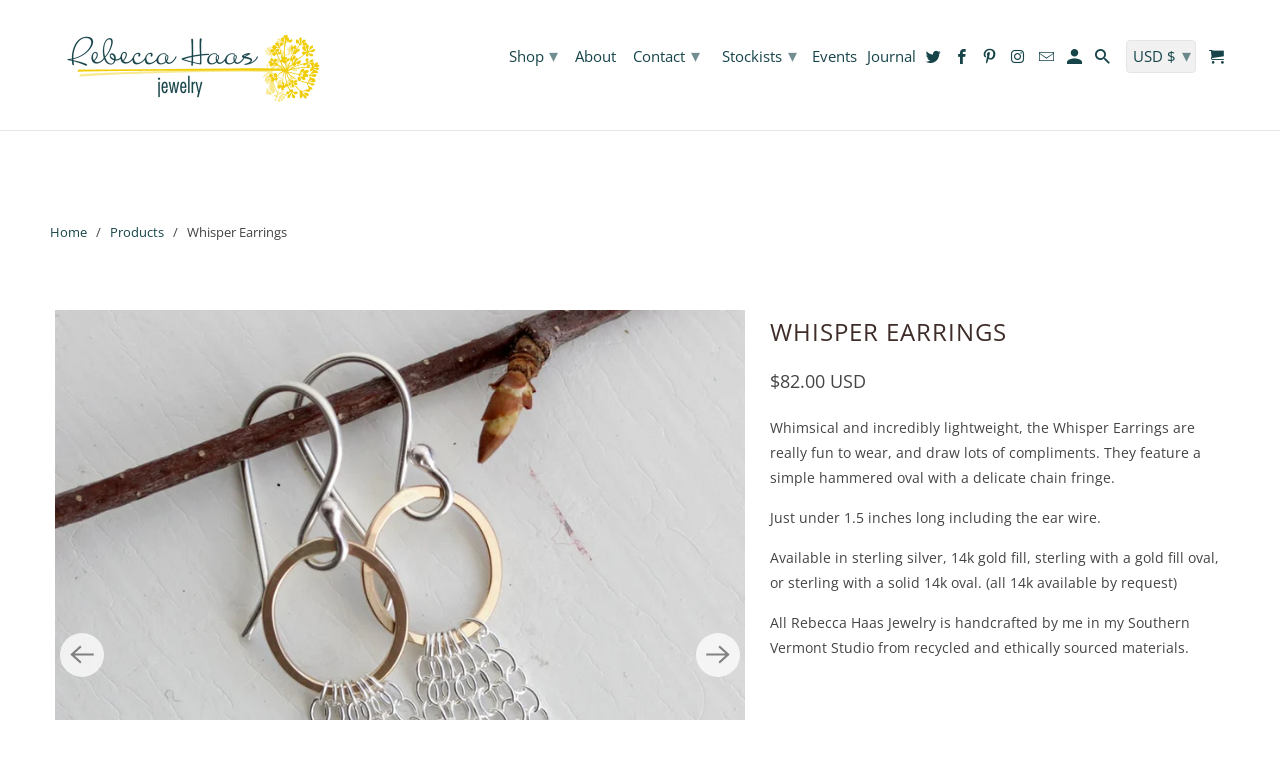

--- FILE ---
content_type: text/html; charset=utf-8
request_url: https://www.rebeccahaas.com/products/whisper-earrings-delicate-ovals-with-soft-chain-fringe
body_size: 24329
content:
<!DOCTYPE html>
<html lang="en">
  <head>
    <meta charset="utf-8">
    <meta http-equiv="cleartype" content="on">
    <meta name="robots" content="index,follow">

    
    <title>Whisper Earrings - Dainty Dangle Design With Soft Chain Fringe Detail - Rebecca Haas Jewelry</title>

    
      <meta name="description" content="Whimsical and incredibly lightweight, the Whisper Earrings are really fun to wear, and draw lots of compliments. They feature a simple hammered oval with a delicate chain fringe. Handmade to order in Vermont." />
    

    

<meta name="author" content="Rebecca Haas Jewelry">
<meta property="og:url" content="https://www.rebeccahaas.com/products/whisper-earrings-delicate-ovals-with-soft-chain-fringe">
<meta property="og:site_name" content="Rebecca Haas Jewelry">




  <meta property="og:type" content="product">
  <meta property="og:title" content="Whisper Earrings">
  
    
      <meta property="og:image" content="https://www.rebeccahaas.com/cdn/shop/products/dreamearrings14kandsilver_600x.jpg?v=1669822988">
      <meta property="og:image:secure_url" content="https://www.rebeccahaas.com/cdn/shop/products/dreamearrings14kandsilver_600x.jpg?v=1669822988">
      <meta property="og:image:width" content="2000">
      <meta property="og:image:height" content="2000">
      <meta property="og:image:alt" content="Whisper Earrings">
      
    
      <meta property="og:image" content="https://www.rebeccahaas.com/cdn/shop/products/925d17777e31fc57af981dddb45d2444_600x.jpg?v=1669822988">
      <meta property="og:image:secure_url" content="https://www.rebeccahaas.com/cdn/shop/products/925d17777e31fc57af981dddb45d2444_600x.jpg?v=1669822988">
      <meta property="og:image:width" content="1000">
      <meta property="og:image:height" content="1000">
      <meta property="og:image:alt" content="Whisper Earrings - Delicate Understated Ovals With Soft Chain Fringe Detail">
      
    
      <meta property="og:image" content="https://www.rebeccahaas.com/cdn/shop/products/4b08db6f523c3305df12d44d7771a6f8_600x.jpg?v=1669822988">
      <meta property="og:image:secure_url" content="https://www.rebeccahaas.com/cdn/shop/products/4b08db6f523c3305df12d44d7771a6f8_600x.jpg?v=1669822988">
      <meta property="og:image:width" content="1000">
      <meta property="og:image:height" content="1000">
      <meta property="og:image:alt" content="Whisper Earrings - Delicate Understated Ovals With Soft Chain Fringe Detail">
      
    
  
  <meta property="product:price:amount" content="82.00">
  <meta property="product:price:currency" content="USD">



  <meta property="og:description" content="Whimsical and incredibly lightweight, the Whisper Earrings are really fun to wear, and draw lots of compliments. They feature a simple hammered oval with a delicate chain fringe. Handmade to order in Vermont.">




  <meta name="twitter:site" content="@RebeccaHaas">

<meta name="twitter:card" content="summary">

  <meta name="twitter:title" content="Whisper Earrings">
  <meta name="twitter:description" content="Whimsical and incredibly lightweight, the Whisper Earrings are really fun to wear, and draw lots of compliments. They feature a simple hammered oval with a delicate chain fringe. 
Just under 1.5 inches long including the ear wire.
Available in sterling silver, 14k gold fill, sterling with a gold fill oval, or sterling with a solid 14k oval. (all 14k available by request)
All Rebecca Haas Jewelry is handcrafted by me in my Southern Vermont Studio from recycled and ethically sourced materials.
 ">
  <meta name="twitter:image:width" content="240">
  <meta name="twitter:image:height" content="240">
  <meta name="twitter:image" content="https://www.rebeccahaas.com/cdn/shop/products/dreamearrings14kandsilver_240x.jpg?v=1669822988">
  <meta name="twitter:image:alt" content="Whisper Earrings">



    
    

    <!-- Mobile Specific Metas -->
    <meta name="HandheldFriendly" content="True">
    <meta name="MobileOptimized" content="320">
    <meta name="viewport" content="width=device-width,initial-scale=1">
    <meta name="theme-color" content="#ffffff">

    <!-- Stylesheet for Fancybox library -->
    <link href="//www.rebeccahaas.com/cdn/shop/t/8/assets/fancybox.css?v=30466120580444283401605475322" rel="stylesheet" type="text/css" media="all" />

    <!-- Stylesheets for Retina 4.7.5 -->
    <link href="//www.rebeccahaas.com/cdn/shop/t/8/assets/styles.scss.css?v=137498208070207363131762226417" rel="stylesheet" type="text/css" media="all" />

    <!--[if lte IE 9]>
      <link href="//www.rebeccahaas.com/cdn/shop/t/8/assets/ie.css?v=16370617434440559491605475348" rel="stylesheet" type="text/css" media="all" />
    <![endif]-->

    
      <link rel="shortcut icon" type="image/x-icon" href="//www.rebeccahaas.com/cdn/shop/t/8/assets/favicon.png?v=132815569651805686461605475350">
    

    <link rel="canonical" href="https://www.rebeccahaas.com/products/whisper-earrings-delicate-ovals-with-soft-chain-fringe" />

    

    

    <script>
      
Shopify = window.Shopify || {};Shopify.routes =Shopify.routes || {};Shopify.routes.cart_url = "\/cart";Shopify.theme_settings = {};Shopify.theme_settings.current_locale = "en";Shopify.theme_settings.shop_url = "https://www.rebeccahaas.com";Shopify.theme_settings.newsletter_popup = false;Shopify.theme_settings.newsletter_popup_days = "14";Shopify.theme_settings.newsletter_popup_mobile = false;Shopify.theme_settings.newsletter_popup_seconds = 10;Shopify.theme_settings.search_option = "products";Shopify.theme_settings.search_items_to_display = 5;Shopify.theme_settings.enable_autocomplete = true;Shopify.theme_settings.free_text = "Free";Shopify.translation =Shopify.translation || {};Shopify.translation.newsletter_success_text = "Thank you for joining our mailing list!";Shopify.translation.contact_field_email = "";Shopify.translation.menu = "Menu";Shopify.translation.search = "Search";Shopify.translation.all_results = "View all results";Shopify.translation.no_results = "No results found.";Shopify.translation.agree_to_terms_warning = "You must agree with the terms and conditions to checkout.";Shopify.translation.cart_discount = "Discount";Shopify.translation.edit_cart = "Edit Cart";Shopify.translation.add_to_cart_success = "Translation missing: en.layout.general.add_to_cart_success";Shopify.translation.agree_to_terms_html = "I Agree with the Terms &amp; Conditions";Shopify.translation.checkout = "Checkout";Shopify.translation.or = "Translation missing: en.layout.general.or";Shopify.translation.continue_shopping = "Continue Shopping";Shopify.translation.empty_cart = "Your Cart is Empty";Shopify.translation.cart_total = "Item total";Shopify.translation.subtotal = "Subtotal";Shopify.translation.cart_notes = "Order Notes";Shopify.translation.product_add_to_cart_success = "Added";Shopify.translation.product_add_to_cart = "Add to Cart";Shopify.translation.product_notify_form_email = "Enter your email address...";Shopify.translation.product_notify_form_send = "Send";Shopify.translation.items_left_count_one = "item left";Shopify.translation.items_left_count_other = "items left";Shopify.translation.product_sold_out = "Sold Out";Shopify.translation.product_unavailable = "Unavailable";Shopify.translation.product_notify_form_success = "Thanks! We will notify you when this product becomes available!";Shopify.translation.product_from = "from";Shopify.routes =Shopify.routes || {};Shopify.routes.root_url = "/";Shopify.routes.cart_url = "/cart";Shopify.routes.search_url = "/search";Shopify.media_queries =Shopify.media_queries || {};Shopify.media_queries.small = window.matchMedia( "(max-width: 480px)" );Shopify.media_queries.medium = window.matchMedia( "(max-width: 798px)" );Shopify.media_queries.large = window.matchMedia( "(min-width: 799px)" );Shopify.media_queries.larger = window.matchMedia( "(min-width: 960px)" );Shopify.media_queries.xlarge = window.matchMedia( "(min-width: 1200px)" );Shopify.media_queries.ie10 = window.matchMedia( "all and (-ms-high-contrast: none), (-ms-high-contrast: active)" );Shopify.media_queries.tablet = window.matchMedia( "only screen and (min-width: 799px) and (max-width: 1024px)" );Shopify.device =Shopify.device || {};Shopify.device.hasTouch = window.matchMedia("(any-pointer: coarse)");Shopify.device.hasMouse = window.matchMedia("(any-pointer: fine)");Shopify.media_queries =Shopify.media_queries || {};Shopify.media_queries.small = window.matchMedia( "(max-width: 480px)" );Shopify.media_queries.medium = window.matchMedia( "(max-width: 798px)" );Shopify.media_queries.large = window.matchMedia( "(min-width: 799px)" );Shopify.media_queries.larger = window.matchMedia( "(min-width: 960px)" );Shopify.media_queries.xlarge = window.matchMedia( "(min-width: 1200px)" );Shopify.media_queries.ie10 = window.matchMedia( "all and (-ms-high-contrast: none), (-ms-high-contrast: active)" );Shopify.media_queries.tablet = window.matchMedia( "only screen and (min-width: 799px) and (max-width: 1024px)" );


Currency = window.Currency || {};


Currency.shop_currency = "USD";
Currency.default_currency = "USD";
Currency.display_format = "money_with_currency_format";
Currency.money_format = "${{amount}} USD";
Currency.money_format_no_currency = "${{amount}}";
Currency.money_format_currency = "${{amount}} USD";
Currency.native_multi_currency = true;
Currency.iso_code = "USD";
Currency.symbol = "$";
Currency.shipping_calculator = false;
    </script>

    <script src="//www.rebeccahaas.com/cdn/shop/t/8/assets/app.js?v=115240013275796589951605475532" type="text/javascript"></script>

    <script>window.performance && window.performance.mark && window.performance.mark('shopify.content_for_header.start');</script><meta id="shopify-digital-wallet" name="shopify-digital-wallet" content="/21167879/digital_wallets/dialog">
<meta name="shopify-checkout-api-token" content="76dac9c8ef09486d938da47429346241">
<meta id="in-context-paypal-metadata" data-shop-id="21167879" data-venmo-supported="false" data-environment="production" data-locale="en_US" data-paypal-v4="true" data-currency="USD">
<link rel="alternate" type="application/json+oembed" href="https://www.rebeccahaas.com/products/whisper-earrings-delicate-ovals-with-soft-chain-fringe.oembed">
<script async="async" src="/checkouts/internal/preloads.js?locale=en-US"></script>
<link rel="preconnect" href="https://shop.app" crossorigin="anonymous">
<script async="async" src="https://shop.app/checkouts/internal/preloads.js?locale=en-US&shop_id=21167879" crossorigin="anonymous"></script>
<script id="apple-pay-shop-capabilities" type="application/json">{"shopId":21167879,"countryCode":"US","currencyCode":"USD","merchantCapabilities":["supports3DS"],"merchantId":"gid:\/\/shopify\/Shop\/21167879","merchantName":"Rebecca Haas Jewelry","requiredBillingContactFields":["postalAddress","email"],"requiredShippingContactFields":["postalAddress","email"],"shippingType":"shipping","supportedNetworks":["visa","masterCard","amex","discover","elo","jcb"],"total":{"type":"pending","label":"Rebecca Haas Jewelry","amount":"1.00"},"shopifyPaymentsEnabled":true,"supportsSubscriptions":true}</script>
<script id="shopify-features" type="application/json">{"accessToken":"76dac9c8ef09486d938da47429346241","betas":["rich-media-storefront-analytics"],"domain":"www.rebeccahaas.com","predictiveSearch":true,"shopId":21167879,"locale":"en"}</script>
<script>var Shopify = Shopify || {};
Shopify.shop = "rebecca-haas-jewelry.myshopify.com";
Shopify.locale = "en";
Shopify.currency = {"active":"USD","rate":"1.0"};
Shopify.country = "US";
Shopify.theme = {"name":"Retina-Nov-15-2020","id":115740770475,"schema_name":"Retina","schema_version":"4.7.5","theme_store_id":null,"role":"main"};
Shopify.theme.handle = "null";
Shopify.theme.style = {"id":null,"handle":null};
Shopify.cdnHost = "www.rebeccahaas.com/cdn";
Shopify.routes = Shopify.routes || {};
Shopify.routes.root = "/";</script>
<script type="module">!function(o){(o.Shopify=o.Shopify||{}).modules=!0}(window);</script>
<script>!function(o){function n(){var o=[];function n(){o.push(Array.prototype.slice.apply(arguments))}return n.q=o,n}var t=o.Shopify=o.Shopify||{};t.loadFeatures=n(),t.autoloadFeatures=n()}(window);</script>
<script>
  window.ShopifyPay = window.ShopifyPay || {};
  window.ShopifyPay.apiHost = "shop.app\/pay";
  window.ShopifyPay.redirectState = null;
</script>
<script id="shop-js-analytics" type="application/json">{"pageType":"product"}</script>
<script defer="defer" async type="module" src="//www.rebeccahaas.com/cdn/shopifycloud/shop-js/modules/v2/client.init-shop-cart-sync_C5BV16lS.en.esm.js"></script>
<script defer="defer" async type="module" src="//www.rebeccahaas.com/cdn/shopifycloud/shop-js/modules/v2/chunk.common_CygWptCX.esm.js"></script>
<script type="module">
  await import("//www.rebeccahaas.com/cdn/shopifycloud/shop-js/modules/v2/client.init-shop-cart-sync_C5BV16lS.en.esm.js");
await import("//www.rebeccahaas.com/cdn/shopifycloud/shop-js/modules/v2/chunk.common_CygWptCX.esm.js");

  window.Shopify.SignInWithShop?.initShopCartSync?.({"fedCMEnabled":true,"windoidEnabled":true});

</script>
<script>
  window.Shopify = window.Shopify || {};
  if (!window.Shopify.featureAssets) window.Shopify.featureAssets = {};
  window.Shopify.featureAssets['shop-js'] = {"shop-cart-sync":["modules/v2/client.shop-cart-sync_ZFArdW7E.en.esm.js","modules/v2/chunk.common_CygWptCX.esm.js"],"init-fed-cm":["modules/v2/client.init-fed-cm_CmiC4vf6.en.esm.js","modules/v2/chunk.common_CygWptCX.esm.js"],"shop-button":["modules/v2/client.shop-button_tlx5R9nI.en.esm.js","modules/v2/chunk.common_CygWptCX.esm.js"],"shop-cash-offers":["modules/v2/client.shop-cash-offers_DOA2yAJr.en.esm.js","modules/v2/chunk.common_CygWptCX.esm.js","modules/v2/chunk.modal_D71HUcav.esm.js"],"init-windoid":["modules/v2/client.init-windoid_sURxWdc1.en.esm.js","modules/v2/chunk.common_CygWptCX.esm.js"],"shop-toast-manager":["modules/v2/client.shop-toast-manager_ClPi3nE9.en.esm.js","modules/v2/chunk.common_CygWptCX.esm.js"],"init-shop-email-lookup-coordinator":["modules/v2/client.init-shop-email-lookup-coordinator_B8hsDcYM.en.esm.js","modules/v2/chunk.common_CygWptCX.esm.js"],"init-shop-cart-sync":["modules/v2/client.init-shop-cart-sync_C5BV16lS.en.esm.js","modules/v2/chunk.common_CygWptCX.esm.js"],"avatar":["modules/v2/client.avatar_BTnouDA3.en.esm.js"],"pay-button":["modules/v2/client.pay-button_FdsNuTd3.en.esm.js","modules/v2/chunk.common_CygWptCX.esm.js"],"init-customer-accounts":["modules/v2/client.init-customer-accounts_DxDtT_ad.en.esm.js","modules/v2/client.shop-login-button_C5VAVYt1.en.esm.js","modules/v2/chunk.common_CygWptCX.esm.js","modules/v2/chunk.modal_D71HUcav.esm.js"],"init-shop-for-new-customer-accounts":["modules/v2/client.init-shop-for-new-customer-accounts_ChsxoAhi.en.esm.js","modules/v2/client.shop-login-button_C5VAVYt1.en.esm.js","modules/v2/chunk.common_CygWptCX.esm.js","modules/v2/chunk.modal_D71HUcav.esm.js"],"shop-login-button":["modules/v2/client.shop-login-button_C5VAVYt1.en.esm.js","modules/v2/chunk.common_CygWptCX.esm.js","modules/v2/chunk.modal_D71HUcav.esm.js"],"init-customer-accounts-sign-up":["modules/v2/client.init-customer-accounts-sign-up_CPSyQ0Tj.en.esm.js","modules/v2/client.shop-login-button_C5VAVYt1.en.esm.js","modules/v2/chunk.common_CygWptCX.esm.js","modules/v2/chunk.modal_D71HUcav.esm.js"],"shop-follow-button":["modules/v2/client.shop-follow-button_Cva4Ekp9.en.esm.js","modules/v2/chunk.common_CygWptCX.esm.js","modules/v2/chunk.modal_D71HUcav.esm.js"],"checkout-modal":["modules/v2/client.checkout-modal_BPM8l0SH.en.esm.js","modules/v2/chunk.common_CygWptCX.esm.js","modules/v2/chunk.modal_D71HUcav.esm.js"],"lead-capture":["modules/v2/client.lead-capture_Bi8yE_yS.en.esm.js","modules/v2/chunk.common_CygWptCX.esm.js","modules/v2/chunk.modal_D71HUcav.esm.js"],"shop-login":["modules/v2/client.shop-login_D6lNrXab.en.esm.js","modules/v2/chunk.common_CygWptCX.esm.js","modules/v2/chunk.modal_D71HUcav.esm.js"],"payment-terms":["modules/v2/client.payment-terms_CZxnsJam.en.esm.js","modules/v2/chunk.common_CygWptCX.esm.js","modules/v2/chunk.modal_D71HUcav.esm.js"]};
</script>
<script>(function() {
  var isLoaded = false;
  function asyncLoad() {
    if (isLoaded) return;
    isLoaded = true;
    var urls = ["https:\/\/chimpstatic.com\/mcjs-connected\/js\/users\/ac42e3a47d78b83699c837078\/b8cf658d16aa6f0acf77d2422.js?shop=rebecca-haas-jewelry.myshopify.com","https:\/\/cdn.nfcube.com\/029d44b9fe8f717e9bcd277ee7ecce4b.js?shop=rebecca-haas-jewelry.myshopify.com","https:\/\/cdn.hextom.com\/js\/freeshippingbar.js?shop=rebecca-haas-jewelry.myshopify.com"];
    for (var i = 0; i < urls.length; i++) {
      var s = document.createElement('script');
      s.type = 'text/javascript';
      s.async = true;
      s.src = urls[i];
      var x = document.getElementsByTagName('script')[0];
      x.parentNode.insertBefore(s, x);
    }
  };
  if(window.attachEvent) {
    window.attachEvent('onload', asyncLoad);
  } else {
    window.addEventListener('load', asyncLoad, false);
  }
})();</script>
<script id="__st">var __st={"a":21167879,"offset":-18000,"reqid":"0803931b-c2d3-48c3-be9a-ab321588f021-1768700541","pageurl":"www.rebeccahaas.com\/products\/whisper-earrings-delicate-ovals-with-soft-chain-fringe","u":"d6d78f988c71","p":"product","rtyp":"product","rid":11208145556};</script>
<script>window.ShopifyPaypalV4VisibilityTracking = true;</script>
<script id="captcha-bootstrap">!function(){'use strict';const t='contact',e='account',n='new_comment',o=[[t,t],['blogs',n],['comments',n],[t,'customer']],c=[[e,'customer_login'],[e,'guest_login'],[e,'recover_customer_password'],[e,'create_customer']],r=t=>t.map((([t,e])=>`form[action*='/${t}']:not([data-nocaptcha='true']) input[name='form_type'][value='${e}']`)).join(','),a=t=>()=>t?[...document.querySelectorAll(t)].map((t=>t.form)):[];function s(){const t=[...o],e=r(t);return a(e)}const i='password',u='form_key',d=['recaptcha-v3-token','g-recaptcha-response','h-captcha-response',i],f=()=>{try{return window.sessionStorage}catch{return}},m='__shopify_v',_=t=>t.elements[u];function p(t,e,n=!1){try{const o=window.sessionStorage,c=JSON.parse(o.getItem(e)),{data:r}=function(t){const{data:e,action:n}=t;return t[m]||n?{data:e,action:n}:{data:t,action:n}}(c);for(const[e,n]of Object.entries(r))t.elements[e]&&(t.elements[e].value=n);n&&o.removeItem(e)}catch(o){console.error('form repopulation failed',{error:o})}}const l='form_type',E='cptcha';function T(t){t.dataset[E]=!0}const w=window,h=w.document,L='Shopify',v='ce_forms',y='captcha';let A=!1;((t,e)=>{const n=(g='f06e6c50-85a8-45c8-87d0-21a2b65856fe',I='https://cdn.shopify.com/shopifycloud/storefront-forms-hcaptcha/ce_storefront_forms_captcha_hcaptcha.v1.5.2.iife.js',D={infoText:'Protected by hCaptcha',privacyText:'Privacy',termsText:'Terms'},(t,e,n)=>{const o=w[L][v],c=o.bindForm;if(c)return c(t,g,e,D).then(n);var r;o.q.push([[t,g,e,D],n]),r=I,A||(h.body.append(Object.assign(h.createElement('script'),{id:'captcha-provider',async:!0,src:r})),A=!0)});var g,I,D;w[L]=w[L]||{},w[L][v]=w[L][v]||{},w[L][v].q=[],w[L][y]=w[L][y]||{},w[L][y].protect=function(t,e){n(t,void 0,e),T(t)},Object.freeze(w[L][y]),function(t,e,n,w,h,L){const[v,y,A,g]=function(t,e,n){const i=e?o:[],u=t?c:[],d=[...i,...u],f=r(d),m=r(i),_=r(d.filter((([t,e])=>n.includes(e))));return[a(f),a(m),a(_),s()]}(w,h,L),I=t=>{const e=t.target;return e instanceof HTMLFormElement?e:e&&e.form},D=t=>v().includes(t);t.addEventListener('submit',(t=>{const e=I(t);if(!e)return;const n=D(e)&&!e.dataset.hcaptchaBound&&!e.dataset.recaptchaBound,o=_(e),c=g().includes(e)&&(!o||!o.value);(n||c)&&t.preventDefault(),c&&!n&&(function(t){try{if(!f())return;!function(t){const e=f();if(!e)return;const n=_(t);if(!n)return;const o=n.value;o&&e.removeItem(o)}(t);const e=Array.from(Array(32),(()=>Math.random().toString(36)[2])).join('');!function(t,e){_(t)||t.append(Object.assign(document.createElement('input'),{type:'hidden',name:u})),t.elements[u].value=e}(t,e),function(t,e){const n=f();if(!n)return;const o=[...t.querySelectorAll(`input[type='${i}']`)].map((({name:t})=>t)),c=[...d,...o],r={};for(const[a,s]of new FormData(t).entries())c.includes(a)||(r[a]=s);n.setItem(e,JSON.stringify({[m]:1,action:t.action,data:r}))}(t,e)}catch(e){console.error('failed to persist form',e)}}(e),e.submit())}));const S=(t,e)=>{t&&!t.dataset[E]&&(n(t,e.some((e=>e===t))),T(t))};for(const o of['focusin','change'])t.addEventListener(o,(t=>{const e=I(t);D(e)&&S(e,y())}));const B=e.get('form_key'),M=e.get(l),P=B&&M;t.addEventListener('DOMContentLoaded',(()=>{const t=y();if(P)for(const e of t)e.elements[l].value===M&&p(e,B);[...new Set([...A(),...v().filter((t=>'true'===t.dataset.shopifyCaptcha))])].forEach((e=>S(e,t)))}))}(h,new URLSearchParams(w.location.search),n,t,e,['guest_login'])})(!0,!0)}();</script>
<script integrity="sha256-4kQ18oKyAcykRKYeNunJcIwy7WH5gtpwJnB7kiuLZ1E=" data-source-attribution="shopify.loadfeatures" defer="defer" src="//www.rebeccahaas.com/cdn/shopifycloud/storefront/assets/storefront/load_feature-a0a9edcb.js" crossorigin="anonymous"></script>
<script crossorigin="anonymous" defer="defer" src="//www.rebeccahaas.com/cdn/shopifycloud/storefront/assets/shopify_pay/storefront-65b4c6d7.js?v=20250812"></script>
<script data-source-attribution="shopify.dynamic_checkout.dynamic.init">var Shopify=Shopify||{};Shopify.PaymentButton=Shopify.PaymentButton||{isStorefrontPortableWallets:!0,init:function(){window.Shopify.PaymentButton.init=function(){};var t=document.createElement("script");t.src="https://www.rebeccahaas.com/cdn/shopifycloud/portable-wallets/latest/portable-wallets.en.js",t.type="module",document.head.appendChild(t)}};
</script>
<script data-source-attribution="shopify.dynamic_checkout.buyer_consent">
  function portableWalletsHideBuyerConsent(e){var t=document.getElementById("shopify-buyer-consent"),n=document.getElementById("shopify-subscription-policy-button");t&&n&&(t.classList.add("hidden"),t.setAttribute("aria-hidden","true"),n.removeEventListener("click",e))}function portableWalletsShowBuyerConsent(e){var t=document.getElementById("shopify-buyer-consent"),n=document.getElementById("shopify-subscription-policy-button");t&&n&&(t.classList.remove("hidden"),t.removeAttribute("aria-hidden"),n.addEventListener("click",e))}window.Shopify?.PaymentButton&&(window.Shopify.PaymentButton.hideBuyerConsent=portableWalletsHideBuyerConsent,window.Shopify.PaymentButton.showBuyerConsent=portableWalletsShowBuyerConsent);
</script>
<script data-source-attribution="shopify.dynamic_checkout.cart.bootstrap">document.addEventListener("DOMContentLoaded",(function(){function t(){return document.querySelector("shopify-accelerated-checkout-cart, shopify-accelerated-checkout")}if(t())Shopify.PaymentButton.init();else{new MutationObserver((function(e,n){t()&&(Shopify.PaymentButton.init(),n.disconnect())})).observe(document.body,{childList:!0,subtree:!0})}}));
</script>
<link id="shopify-accelerated-checkout-styles" rel="stylesheet" media="screen" href="https://www.rebeccahaas.com/cdn/shopifycloud/portable-wallets/latest/accelerated-checkout-backwards-compat.css" crossorigin="anonymous">
<style id="shopify-accelerated-checkout-cart">
        #shopify-buyer-consent {
  margin-top: 1em;
  display: inline-block;
  width: 100%;
}

#shopify-buyer-consent.hidden {
  display: none;
}

#shopify-subscription-policy-button {
  background: none;
  border: none;
  padding: 0;
  text-decoration: underline;
  font-size: inherit;
  cursor: pointer;
}

#shopify-subscription-policy-button::before {
  box-shadow: none;
}

      </style>

<script>window.performance && window.performance.mark && window.performance.mark('shopify.content_for_header.end');</script>

    <noscript>
      <style>
        img.lazyload[data-sizes="auto"] {
          display: none !important;
        }
        .image__fallback {
          width: 100vw;
          display: block !important;
          max-width: 100vw !important;
          margin-bottom: 0;
        }
        .no-js-only {
          display: inherit !important;
        }
        .icon-cart.cart-button {
          display: none;
        }
        .lazyload {
          opacity: 1;
          -webkit-filter: blur(0);
          filter: blur(0);
        }
        .animate_right,
        .animate_left,
        .animate_up,
        .animate_down {
          opacity: 1;
        }
        .product_section .product_form {
          opacity: 1;
        }
        .multi_select,
        form .select {
          display: block !important;
        }
        .swatch_options {
          display: none;
        }
        .primary_logo {
          display: block;
        }
      </style>
    </noscript>
    
    
    
  
    











  
  <!-- "snippets/bookthatapp-widgets.liquid" was not rendered, the associated app was uninstalled -->
<link href="https://monorail-edge.shopifysvc.com" rel="dns-prefetch">
<script>(function(){if ("sendBeacon" in navigator && "performance" in window) {try {var session_token_from_headers = performance.getEntriesByType('navigation')[0].serverTiming.find(x => x.name == '_s').description;} catch {var session_token_from_headers = undefined;}var session_cookie_matches = document.cookie.match(/_shopify_s=([^;]*)/);var session_token_from_cookie = session_cookie_matches && session_cookie_matches.length === 2 ? session_cookie_matches[1] : "";var session_token = session_token_from_headers || session_token_from_cookie || "";function handle_abandonment_event(e) {var entries = performance.getEntries().filter(function(entry) {return /monorail-edge.shopifysvc.com/.test(entry.name);});if (!window.abandonment_tracked && entries.length === 0) {window.abandonment_tracked = true;var currentMs = Date.now();var navigation_start = performance.timing.navigationStart;var payload = {shop_id: 21167879,url: window.location.href,navigation_start,duration: currentMs - navigation_start,session_token,page_type: "product"};window.navigator.sendBeacon("https://monorail-edge.shopifysvc.com/v1/produce", JSON.stringify({schema_id: "online_store_buyer_site_abandonment/1.1",payload: payload,metadata: {event_created_at_ms: currentMs,event_sent_at_ms: currentMs}}));}}window.addEventListener('pagehide', handle_abandonment_event);}}());</script>
<script id="web-pixels-manager-setup">(function e(e,d,r,n,o){if(void 0===o&&(o={}),!Boolean(null===(a=null===(i=window.Shopify)||void 0===i?void 0:i.analytics)||void 0===a?void 0:a.replayQueue)){var i,a;window.Shopify=window.Shopify||{};var t=window.Shopify;t.analytics=t.analytics||{};var s=t.analytics;s.replayQueue=[],s.publish=function(e,d,r){return s.replayQueue.push([e,d,r]),!0};try{self.performance.mark("wpm:start")}catch(e){}var l=function(){var e={modern:/Edge?\/(1{2}[4-9]|1[2-9]\d|[2-9]\d{2}|\d{4,})\.\d+(\.\d+|)|Firefox\/(1{2}[4-9]|1[2-9]\d|[2-9]\d{2}|\d{4,})\.\d+(\.\d+|)|Chrom(ium|e)\/(9{2}|\d{3,})\.\d+(\.\d+|)|(Maci|X1{2}).+ Version\/(15\.\d+|(1[6-9]|[2-9]\d|\d{3,})\.\d+)([,.]\d+|)( \(\w+\)|)( Mobile\/\w+|) Safari\/|Chrome.+OPR\/(9{2}|\d{3,})\.\d+\.\d+|(CPU[ +]OS|iPhone[ +]OS|CPU[ +]iPhone|CPU IPhone OS|CPU iPad OS)[ +]+(15[._]\d+|(1[6-9]|[2-9]\d|\d{3,})[._]\d+)([._]\d+|)|Android:?[ /-](13[3-9]|1[4-9]\d|[2-9]\d{2}|\d{4,})(\.\d+|)(\.\d+|)|Android.+Firefox\/(13[5-9]|1[4-9]\d|[2-9]\d{2}|\d{4,})\.\d+(\.\d+|)|Android.+Chrom(ium|e)\/(13[3-9]|1[4-9]\d|[2-9]\d{2}|\d{4,})\.\d+(\.\d+|)|SamsungBrowser\/([2-9]\d|\d{3,})\.\d+/,legacy:/Edge?\/(1[6-9]|[2-9]\d|\d{3,})\.\d+(\.\d+|)|Firefox\/(5[4-9]|[6-9]\d|\d{3,})\.\d+(\.\d+|)|Chrom(ium|e)\/(5[1-9]|[6-9]\d|\d{3,})\.\d+(\.\d+|)([\d.]+$|.*Safari\/(?![\d.]+ Edge\/[\d.]+$))|(Maci|X1{2}).+ Version\/(10\.\d+|(1[1-9]|[2-9]\d|\d{3,})\.\d+)([,.]\d+|)( \(\w+\)|)( Mobile\/\w+|) Safari\/|Chrome.+OPR\/(3[89]|[4-9]\d|\d{3,})\.\d+\.\d+|(CPU[ +]OS|iPhone[ +]OS|CPU[ +]iPhone|CPU IPhone OS|CPU iPad OS)[ +]+(10[._]\d+|(1[1-9]|[2-9]\d|\d{3,})[._]\d+)([._]\d+|)|Android:?[ /-](13[3-9]|1[4-9]\d|[2-9]\d{2}|\d{4,})(\.\d+|)(\.\d+|)|Mobile Safari.+OPR\/([89]\d|\d{3,})\.\d+\.\d+|Android.+Firefox\/(13[5-9]|1[4-9]\d|[2-9]\d{2}|\d{4,})\.\d+(\.\d+|)|Android.+Chrom(ium|e)\/(13[3-9]|1[4-9]\d|[2-9]\d{2}|\d{4,})\.\d+(\.\d+|)|Android.+(UC? ?Browser|UCWEB|U3)[ /]?(15\.([5-9]|\d{2,})|(1[6-9]|[2-9]\d|\d{3,})\.\d+)\.\d+|SamsungBrowser\/(5\.\d+|([6-9]|\d{2,})\.\d+)|Android.+MQ{2}Browser\/(14(\.(9|\d{2,})|)|(1[5-9]|[2-9]\d|\d{3,})(\.\d+|))(\.\d+|)|K[Aa][Ii]OS\/(3\.\d+|([4-9]|\d{2,})\.\d+)(\.\d+|)/},d=e.modern,r=e.legacy,n=navigator.userAgent;return n.match(d)?"modern":n.match(r)?"legacy":"unknown"}(),u="modern"===l?"modern":"legacy",c=(null!=n?n:{modern:"",legacy:""})[u],f=function(e){return[e.baseUrl,"/wpm","/b",e.hashVersion,"modern"===e.buildTarget?"m":"l",".js"].join("")}({baseUrl:d,hashVersion:r,buildTarget:u}),m=function(e){var d=e.version,r=e.bundleTarget,n=e.surface,o=e.pageUrl,i=e.monorailEndpoint;return{emit:function(e){var a=e.status,t=e.errorMsg,s=(new Date).getTime(),l=JSON.stringify({metadata:{event_sent_at_ms:s},events:[{schema_id:"web_pixels_manager_load/3.1",payload:{version:d,bundle_target:r,page_url:o,status:a,surface:n,error_msg:t},metadata:{event_created_at_ms:s}}]});if(!i)return console&&console.warn&&console.warn("[Web Pixels Manager] No Monorail endpoint provided, skipping logging."),!1;try{return self.navigator.sendBeacon.bind(self.navigator)(i,l)}catch(e){}var u=new XMLHttpRequest;try{return u.open("POST",i,!0),u.setRequestHeader("Content-Type","text/plain"),u.send(l),!0}catch(e){return console&&console.warn&&console.warn("[Web Pixels Manager] Got an unhandled error while logging to Monorail."),!1}}}}({version:r,bundleTarget:l,surface:e.surface,pageUrl:self.location.href,monorailEndpoint:e.monorailEndpoint});try{o.browserTarget=l,function(e){var d=e.src,r=e.async,n=void 0===r||r,o=e.onload,i=e.onerror,a=e.sri,t=e.scriptDataAttributes,s=void 0===t?{}:t,l=document.createElement("script"),u=document.querySelector("head"),c=document.querySelector("body");if(l.async=n,l.src=d,a&&(l.integrity=a,l.crossOrigin="anonymous"),s)for(var f in s)if(Object.prototype.hasOwnProperty.call(s,f))try{l.dataset[f]=s[f]}catch(e){}if(o&&l.addEventListener("load",o),i&&l.addEventListener("error",i),u)u.appendChild(l);else{if(!c)throw new Error("Did not find a head or body element to append the script");c.appendChild(l)}}({src:f,async:!0,onload:function(){if(!function(){var e,d;return Boolean(null===(d=null===(e=window.Shopify)||void 0===e?void 0:e.analytics)||void 0===d?void 0:d.initialized)}()){var d=window.webPixelsManager.init(e)||void 0;if(d){var r=window.Shopify.analytics;r.replayQueue.forEach((function(e){var r=e[0],n=e[1],o=e[2];d.publishCustomEvent(r,n,o)})),r.replayQueue=[],r.publish=d.publishCustomEvent,r.visitor=d.visitor,r.initialized=!0}}},onerror:function(){return m.emit({status:"failed",errorMsg:"".concat(f," has failed to load")})},sri:function(e){var d=/^sha384-[A-Za-z0-9+/=]+$/;return"string"==typeof e&&d.test(e)}(c)?c:"",scriptDataAttributes:o}),m.emit({status:"loading"})}catch(e){m.emit({status:"failed",errorMsg:(null==e?void 0:e.message)||"Unknown error"})}}})({shopId: 21167879,storefrontBaseUrl: "https://www.rebeccahaas.com",extensionsBaseUrl: "https://extensions.shopifycdn.com/cdn/shopifycloud/web-pixels-manager",monorailEndpoint: "https://monorail-edge.shopifysvc.com/unstable/produce_batch",surface: "storefront-renderer",enabledBetaFlags: ["2dca8a86"],webPixelsConfigList: [{"id":"104202411","configuration":"{\"tagID\":\"2613655554119\"}","eventPayloadVersion":"v1","runtimeContext":"STRICT","scriptVersion":"18031546ee651571ed29edbe71a3550b","type":"APP","apiClientId":3009811,"privacyPurposes":["ANALYTICS","MARKETING","SALE_OF_DATA"],"dataSharingAdjustments":{"protectedCustomerApprovalScopes":["read_customer_address","read_customer_email","read_customer_name","read_customer_personal_data","read_customer_phone"]}},{"id":"67666091","eventPayloadVersion":"v1","runtimeContext":"LAX","scriptVersion":"1","type":"CUSTOM","privacyPurposes":["MARKETING"],"name":"Meta pixel (migrated)"},{"id":"104956075","eventPayloadVersion":"v1","runtimeContext":"LAX","scriptVersion":"1","type":"CUSTOM","privacyPurposes":["ANALYTICS"],"name":"Google Analytics tag (migrated)"},{"id":"shopify-app-pixel","configuration":"{}","eventPayloadVersion":"v1","runtimeContext":"STRICT","scriptVersion":"0450","apiClientId":"shopify-pixel","type":"APP","privacyPurposes":["ANALYTICS","MARKETING"]},{"id":"shopify-custom-pixel","eventPayloadVersion":"v1","runtimeContext":"LAX","scriptVersion":"0450","apiClientId":"shopify-pixel","type":"CUSTOM","privacyPurposes":["ANALYTICS","MARKETING"]}],isMerchantRequest: false,initData: {"shop":{"name":"Rebecca Haas Jewelry","paymentSettings":{"currencyCode":"USD"},"myshopifyDomain":"rebecca-haas-jewelry.myshopify.com","countryCode":"US","storefrontUrl":"https:\/\/www.rebeccahaas.com"},"customer":null,"cart":null,"checkout":null,"productVariants":[{"price":{"amount":82.0,"currencyCode":"USD"},"product":{"title":"Whisper Earrings","vendor":"vendor-unknown","id":"11208145556","untranslatedTitle":"Whisper Earrings","url":"\/products\/whisper-earrings-delicate-ovals-with-soft-chain-fringe","type":"Earrings,Gift Ideas Under $75"},"id":"46532450644","image":{"src":"\/\/www.rebeccahaas.com\/cdn\/shop\/products\/925d17777e31fc57af981dddb45d2444.jpg?v=1669822988"},"sku":"SKU-33047969-01","title":"sterling silver","untranslatedTitle":"sterling silver"},{"price":{"amount":90.0,"currencyCode":"USD"},"product":{"title":"Whisper Earrings","vendor":"vendor-unknown","id":"11208145556","untranslatedTitle":"Whisper Earrings","url":"\/products\/whisper-earrings-delicate-ovals-with-soft-chain-fringe","type":"Earrings,Gift Ideas Under $75"},"id":"46532450836","image":{"src":"\/\/www.rebeccahaas.com\/cdn\/shop\/products\/925d17777e31fc57af981dddb45d2444.jpg?v=1669822988"},"sku":"SKU-33047969-02","title":"sterling silver \u0026 14k gold fill mix","untranslatedTitle":"sterling silver \u0026 14k gold fill mix"},{"price":{"amount":97.0,"currencyCode":"USD"},"product":{"title":"Whisper Earrings","vendor":"vendor-unknown","id":"11208145556","untranslatedTitle":"Whisper Earrings","url":"\/products\/whisper-earrings-delicate-ovals-with-soft-chain-fringe","type":"Earrings,Gift Ideas Under $75"},"id":"46532451028","image":{"src":"\/\/www.rebeccahaas.com\/cdn\/shop\/products\/925d17777e31fc57af981dddb45d2444.jpg?v=1669822988"},"sku":"SKU-33047969-03","title":"14k gold fill","untranslatedTitle":"14k gold fill"},{"price":{"amount":192.0,"currencyCode":"USD"},"product":{"title":"Whisper Earrings","vendor":"vendor-unknown","id":"11208145556","untranslatedTitle":"Whisper Earrings","url":"\/products\/whisper-earrings-delicate-ovals-with-soft-chain-fringe","type":"Earrings,Gift Ideas Under $75"},"id":"42347567218859","image":{"src":"\/\/www.rebeccahaas.com\/cdn\/shop\/products\/dreamearrings14kandsilver.jpg?v=1669822988"},"sku":"","title":"14k gold oval \u0026 sterling fringe","untranslatedTitle":"14k gold oval \u0026 sterling fringe"}],"purchasingCompany":null},},"https://www.rebeccahaas.com/cdn","fcfee988w5aeb613cpc8e4bc33m6693e112",{"modern":"","legacy":""},{"shopId":"21167879","storefrontBaseUrl":"https:\/\/www.rebeccahaas.com","extensionBaseUrl":"https:\/\/extensions.shopifycdn.com\/cdn\/shopifycloud\/web-pixels-manager","surface":"storefront-renderer","enabledBetaFlags":"[\"2dca8a86\"]","isMerchantRequest":"false","hashVersion":"fcfee988w5aeb613cpc8e4bc33m6693e112","publish":"custom","events":"[[\"page_viewed\",{}],[\"product_viewed\",{\"productVariant\":{\"price\":{\"amount\":82.0,\"currencyCode\":\"USD\"},\"product\":{\"title\":\"Whisper Earrings\",\"vendor\":\"vendor-unknown\",\"id\":\"11208145556\",\"untranslatedTitle\":\"Whisper Earrings\",\"url\":\"\/products\/whisper-earrings-delicate-ovals-with-soft-chain-fringe\",\"type\":\"Earrings,Gift Ideas Under $75\"},\"id\":\"46532450644\",\"image\":{\"src\":\"\/\/www.rebeccahaas.com\/cdn\/shop\/products\/925d17777e31fc57af981dddb45d2444.jpg?v=1669822988\"},\"sku\":\"SKU-33047969-01\",\"title\":\"sterling silver\",\"untranslatedTitle\":\"sterling silver\"}}]]"});</script><script>
  window.ShopifyAnalytics = window.ShopifyAnalytics || {};
  window.ShopifyAnalytics.meta = window.ShopifyAnalytics.meta || {};
  window.ShopifyAnalytics.meta.currency = 'USD';
  var meta = {"product":{"id":11208145556,"gid":"gid:\/\/shopify\/Product\/11208145556","vendor":"vendor-unknown","type":"Earrings,Gift Ideas Under $75","handle":"whisper-earrings-delicate-ovals-with-soft-chain-fringe","variants":[{"id":46532450644,"price":8200,"name":"Whisper Earrings - sterling silver","public_title":"sterling silver","sku":"SKU-33047969-01"},{"id":46532450836,"price":9000,"name":"Whisper Earrings - sterling silver \u0026 14k gold fill mix","public_title":"sterling silver \u0026 14k gold fill mix","sku":"SKU-33047969-02"},{"id":46532451028,"price":9700,"name":"Whisper Earrings - 14k gold fill","public_title":"14k gold fill","sku":"SKU-33047969-03"},{"id":42347567218859,"price":19200,"name":"Whisper Earrings - 14k gold oval \u0026 sterling fringe","public_title":"14k gold oval \u0026 sterling fringe","sku":""}],"remote":false},"page":{"pageType":"product","resourceType":"product","resourceId":11208145556,"requestId":"0803931b-c2d3-48c3-be9a-ab321588f021-1768700541"}};
  for (var attr in meta) {
    window.ShopifyAnalytics.meta[attr] = meta[attr];
  }
</script>
<script class="analytics">
  (function () {
    var customDocumentWrite = function(content) {
      var jquery = null;

      if (window.jQuery) {
        jquery = window.jQuery;
      } else if (window.Checkout && window.Checkout.$) {
        jquery = window.Checkout.$;
      }

      if (jquery) {
        jquery('body').append(content);
      }
    };

    var hasLoggedConversion = function(token) {
      if (token) {
        return document.cookie.indexOf('loggedConversion=' + token) !== -1;
      }
      return false;
    }

    var setCookieIfConversion = function(token) {
      if (token) {
        var twoMonthsFromNow = new Date(Date.now());
        twoMonthsFromNow.setMonth(twoMonthsFromNow.getMonth() + 2);

        document.cookie = 'loggedConversion=' + token + '; expires=' + twoMonthsFromNow;
      }
    }

    var trekkie = window.ShopifyAnalytics.lib = window.trekkie = window.trekkie || [];
    if (trekkie.integrations) {
      return;
    }
    trekkie.methods = [
      'identify',
      'page',
      'ready',
      'track',
      'trackForm',
      'trackLink'
    ];
    trekkie.factory = function(method) {
      return function() {
        var args = Array.prototype.slice.call(arguments);
        args.unshift(method);
        trekkie.push(args);
        return trekkie;
      };
    };
    for (var i = 0; i < trekkie.methods.length; i++) {
      var key = trekkie.methods[i];
      trekkie[key] = trekkie.factory(key);
    }
    trekkie.load = function(config) {
      trekkie.config = config || {};
      trekkie.config.initialDocumentCookie = document.cookie;
      var first = document.getElementsByTagName('script')[0];
      var script = document.createElement('script');
      script.type = 'text/javascript';
      script.onerror = function(e) {
        var scriptFallback = document.createElement('script');
        scriptFallback.type = 'text/javascript';
        scriptFallback.onerror = function(error) {
                var Monorail = {
      produce: function produce(monorailDomain, schemaId, payload) {
        var currentMs = new Date().getTime();
        var event = {
          schema_id: schemaId,
          payload: payload,
          metadata: {
            event_created_at_ms: currentMs,
            event_sent_at_ms: currentMs
          }
        };
        return Monorail.sendRequest("https://" + monorailDomain + "/v1/produce", JSON.stringify(event));
      },
      sendRequest: function sendRequest(endpointUrl, payload) {
        // Try the sendBeacon API
        if (window && window.navigator && typeof window.navigator.sendBeacon === 'function' && typeof window.Blob === 'function' && !Monorail.isIos12()) {
          var blobData = new window.Blob([payload], {
            type: 'text/plain'
          });

          if (window.navigator.sendBeacon(endpointUrl, blobData)) {
            return true;
          } // sendBeacon was not successful

        } // XHR beacon

        var xhr = new XMLHttpRequest();

        try {
          xhr.open('POST', endpointUrl);
          xhr.setRequestHeader('Content-Type', 'text/plain');
          xhr.send(payload);
        } catch (e) {
          console.log(e);
        }

        return false;
      },
      isIos12: function isIos12() {
        return window.navigator.userAgent.lastIndexOf('iPhone; CPU iPhone OS 12_') !== -1 || window.navigator.userAgent.lastIndexOf('iPad; CPU OS 12_') !== -1;
      }
    };
    Monorail.produce('monorail-edge.shopifysvc.com',
      'trekkie_storefront_load_errors/1.1',
      {shop_id: 21167879,
      theme_id: 115740770475,
      app_name: "storefront",
      context_url: window.location.href,
      source_url: "//www.rebeccahaas.com/cdn/s/trekkie.storefront.cd680fe47e6c39ca5d5df5f0a32d569bc48c0f27.min.js"});

        };
        scriptFallback.async = true;
        scriptFallback.src = '//www.rebeccahaas.com/cdn/s/trekkie.storefront.cd680fe47e6c39ca5d5df5f0a32d569bc48c0f27.min.js';
        first.parentNode.insertBefore(scriptFallback, first);
      };
      script.async = true;
      script.src = '//www.rebeccahaas.com/cdn/s/trekkie.storefront.cd680fe47e6c39ca5d5df5f0a32d569bc48c0f27.min.js';
      first.parentNode.insertBefore(script, first);
    };
    trekkie.load(
      {"Trekkie":{"appName":"storefront","development":false,"defaultAttributes":{"shopId":21167879,"isMerchantRequest":null,"themeId":115740770475,"themeCityHash":"14637534296366585551","contentLanguage":"en","currency":"USD","eventMetadataId":"b66aaf2e-715f-4e78-afb2-1aef1a992c62"},"isServerSideCookieWritingEnabled":true,"monorailRegion":"shop_domain","enabledBetaFlags":["65f19447"]},"Session Attribution":{},"S2S":{"facebookCapiEnabled":false,"source":"trekkie-storefront-renderer","apiClientId":580111}}
    );

    var loaded = false;
    trekkie.ready(function() {
      if (loaded) return;
      loaded = true;

      window.ShopifyAnalytics.lib = window.trekkie;

      var originalDocumentWrite = document.write;
      document.write = customDocumentWrite;
      try { window.ShopifyAnalytics.merchantGoogleAnalytics.call(this); } catch(error) {};
      document.write = originalDocumentWrite;

      window.ShopifyAnalytics.lib.page(null,{"pageType":"product","resourceType":"product","resourceId":11208145556,"requestId":"0803931b-c2d3-48c3-be9a-ab321588f021-1768700541","shopifyEmitted":true});

      var match = window.location.pathname.match(/checkouts\/(.+)\/(thank_you|post_purchase)/)
      var token = match? match[1]: undefined;
      if (!hasLoggedConversion(token)) {
        setCookieIfConversion(token);
        window.ShopifyAnalytics.lib.track("Viewed Product",{"currency":"USD","variantId":46532450644,"productId":11208145556,"productGid":"gid:\/\/shopify\/Product\/11208145556","name":"Whisper Earrings - sterling silver","price":"82.00","sku":"SKU-33047969-01","brand":"vendor-unknown","variant":"sterling silver","category":"Earrings,Gift Ideas Under $75","nonInteraction":true,"remote":false},undefined,undefined,{"shopifyEmitted":true});
      window.ShopifyAnalytics.lib.track("monorail:\/\/trekkie_storefront_viewed_product\/1.1",{"currency":"USD","variantId":46532450644,"productId":11208145556,"productGid":"gid:\/\/shopify\/Product\/11208145556","name":"Whisper Earrings - sterling silver","price":"82.00","sku":"SKU-33047969-01","brand":"vendor-unknown","variant":"sterling silver","category":"Earrings,Gift Ideas Under $75","nonInteraction":true,"remote":false,"referer":"https:\/\/www.rebeccahaas.com\/products\/whisper-earrings-delicate-ovals-with-soft-chain-fringe"});
      }
    });


        var eventsListenerScript = document.createElement('script');
        eventsListenerScript.async = true;
        eventsListenerScript.src = "//www.rebeccahaas.com/cdn/shopifycloud/storefront/assets/shop_events_listener-3da45d37.js";
        document.getElementsByTagName('head')[0].appendChild(eventsListenerScript);

})();</script>
  <script>
  if (!window.ga || (window.ga && typeof window.ga !== 'function')) {
    window.ga = function ga() {
      (window.ga.q = window.ga.q || []).push(arguments);
      if (window.Shopify && window.Shopify.analytics && typeof window.Shopify.analytics.publish === 'function') {
        window.Shopify.analytics.publish("ga_stub_called", {}, {sendTo: "google_osp_migration"});
      }
      console.error("Shopify's Google Analytics stub called with:", Array.from(arguments), "\nSee https://help.shopify.com/manual/promoting-marketing/pixels/pixel-migration#google for more information.");
    };
    if (window.Shopify && window.Shopify.analytics && typeof window.Shopify.analytics.publish === 'function') {
      window.Shopify.analytics.publish("ga_stub_initialized", {}, {sendTo: "google_osp_migration"});
    }
  }
</script>
<script
  defer
  src="https://www.rebeccahaas.com/cdn/shopifycloud/perf-kit/shopify-perf-kit-3.0.4.min.js"
  data-application="storefront-renderer"
  data-shop-id="21167879"
  data-render-region="gcp-us-central1"
  data-page-type="product"
  data-theme-instance-id="115740770475"
  data-theme-name="Retina"
  data-theme-version="4.7.5"
  data-monorail-region="shop_domain"
  data-resource-timing-sampling-rate="10"
  data-shs="true"
  data-shs-beacon="true"
  data-shs-export-with-fetch="true"
  data-shs-logs-sample-rate="1"
  data-shs-beacon-endpoint="https://www.rebeccahaas.com/api/collect"
></script>
</head>

  

  <body class="product "
        data-money-format="${{amount}} USD
"
        data-active-currency="USD"
        data-shop-url="https://www.rebeccahaas.com">

    <div id="content_wrapper">

      <div id="shopify-section-header" class="shopify-section shopify-section--header-section">
<div id="header" class="mobile-header mobile-sticky-header--true" data-search-enabled="true">
  
  <a href="#nav" class="icon-menu" aria-haspopup="true" aria-label="Menu" role="nav"><span>Menu</span></a>
  
  <div class="mobile-icons">
    <a href="/search" class="search-button icon-search"></a>
    <a href="#cart" class="icon-cart cart-button"><span>0</span></a>
  </div>
</div>

  <div class="container mobile_logo logo-below">
    <div class="logo">
      <a href="https://www.rebeccahaas.com" title="Rebecca Haas Jewelry">
        
          <img src="//www.rebeccahaas.com/cdn/shop/files/rebeccahaas_280x@2x.png?v=1613157573" alt="Rebecca Haas Jewelry" />
        
      </a>
    </div>
  </div>


<div class="hidden">
  <div id="nav">
    <ul>
      
        
          <li ><a href="/pages/about">About</a></li>
        
      
        
          <li >
            
              <a href="/pages/contact">Contact</a>
            
            <ul>
              
                
                  <li ><a href="/pages/wholesale-inquiry">Wholesale Inquiry</a></li>
                
              
                
                  <li ><a href="/pages/contact">All other inquiries</a></li>
                
              
                
                  <li ><a href="/pages/mailing-list-signup">Mailing List Signup</a></li>
                
              
            </ul>
          </li>
        
      
        
          <li >
            
              <a href="/pages/stockists">Stockists</a>
            
            <ul>
              
                
                  <li ><a href="/pages/stockists">Find a stockist near you</a></li>
                
              
                
                  <li ><a href="/pages/wholesale-inquiry">Become a stockist</a></li>
                
              
            </ul>
          </li>
        
      
        
          <li ><a href="/pages/upcoming-events">Events</a></li>
        
      
        
          <li ><a href="/blogs/journal">Journal</a></li>
        
      
      
        
          <li>
            <a href="https://www.rebeccahaas.com/customer_authentication/redirect?locale=en&region_country=US" title="My Account" data-no-instant>Log in</a>
          </li>
        
      

      
        
<li>
    <span class="mm-listitem__text">USD $</span>
    <ul class="mobile-menu__disclosure"><form method="post" action="/localization" id="localization_form" accept-charset="UTF-8" class="selectors-form mm-listview" enctype="multipart/form-data"><input type="hidden" name="form_type" value="localization" /><input type="hidden" name="utf8" value="✓" /><input type="hidden" name="_method" value="put" /><input type="hidden" name="return_to" value="/products/whisper-earrings-delicate-ovals-with-soft-chain-fringe" /><input type="hidden" name="currency_code" id="CurrencySelector" value="USD" data-disclosure-input/>

        
          <li class="disclosure-list__item mm-listitem ">
            <button type="submit" class="disclosure__button" name="currency_code" value="AED">
              AED د.إ</button>
          </li>
          <li class="disclosure-list__item mm-listitem ">
            <button type="submit" class="disclosure__button" name="currency_code" value="AFN">
              AFN ؋</button>
          </li>
          <li class="disclosure-list__item mm-listitem ">
            <button type="submit" class="disclosure__button" name="currency_code" value="ALL">
              ALL L</button>
          </li>
          <li class="disclosure-list__item mm-listitem ">
            <button type="submit" class="disclosure__button" name="currency_code" value="AMD">
              AMD դր.</button>
          </li>
          <li class="disclosure-list__item mm-listitem ">
            <button type="submit" class="disclosure__button" name="currency_code" value="ANG">
              ANG ƒ</button>
          </li>
          <li class="disclosure-list__item mm-listitem ">
            <button type="submit" class="disclosure__button" name="currency_code" value="AUD">
              AUD $</button>
          </li>
          <li class="disclosure-list__item mm-listitem ">
            <button type="submit" class="disclosure__button" name="currency_code" value="AWG">
              AWG ƒ</button>
          </li>
          <li class="disclosure-list__item mm-listitem ">
            <button type="submit" class="disclosure__button" name="currency_code" value="AZN">
              AZN ₼</button>
          </li>
          <li class="disclosure-list__item mm-listitem ">
            <button type="submit" class="disclosure__button" name="currency_code" value="BAM">
              BAM КМ</button>
          </li>
          <li class="disclosure-list__item mm-listitem ">
            <button type="submit" class="disclosure__button" name="currency_code" value="BBD">
              BBD $</button>
          </li>
          <li class="disclosure-list__item mm-listitem ">
            <button type="submit" class="disclosure__button" name="currency_code" value="BDT">
              BDT ৳</button>
          </li>
          <li class="disclosure-list__item mm-listitem ">
            <button type="submit" class="disclosure__button" name="currency_code" value="BIF">
              BIF Fr</button>
          </li>
          <li class="disclosure-list__item mm-listitem ">
            <button type="submit" class="disclosure__button" name="currency_code" value="BND">
              BND $</button>
          </li>
          <li class="disclosure-list__item mm-listitem ">
            <button type="submit" class="disclosure__button" name="currency_code" value="BOB">
              BOB Bs.</button>
          </li>
          <li class="disclosure-list__item mm-listitem ">
            <button type="submit" class="disclosure__button" name="currency_code" value="BSD">
              BSD $</button>
          </li>
          <li class="disclosure-list__item mm-listitem ">
            <button type="submit" class="disclosure__button" name="currency_code" value="BWP">
              BWP P</button>
          </li>
          <li class="disclosure-list__item mm-listitem ">
            <button type="submit" class="disclosure__button" name="currency_code" value="BZD">
              BZD $</button>
          </li>
          <li class="disclosure-list__item mm-listitem ">
            <button type="submit" class="disclosure__button" name="currency_code" value="CAD">
              CAD $</button>
          </li>
          <li class="disclosure-list__item mm-listitem ">
            <button type="submit" class="disclosure__button" name="currency_code" value="CDF">
              CDF Fr</button>
          </li>
          <li class="disclosure-list__item mm-listitem ">
            <button type="submit" class="disclosure__button" name="currency_code" value="CHF">
              CHF CHF</button>
          </li>
          <li class="disclosure-list__item mm-listitem ">
            <button type="submit" class="disclosure__button" name="currency_code" value="CNY">
              CNY ¥</button>
          </li>
          <li class="disclosure-list__item mm-listitem ">
            <button type="submit" class="disclosure__button" name="currency_code" value="CRC">
              CRC ₡</button>
          </li>
          <li class="disclosure-list__item mm-listitem ">
            <button type="submit" class="disclosure__button" name="currency_code" value="CVE">
              CVE $</button>
          </li>
          <li class="disclosure-list__item mm-listitem ">
            <button type="submit" class="disclosure__button" name="currency_code" value="CZK">
              CZK Kč</button>
          </li>
          <li class="disclosure-list__item mm-listitem ">
            <button type="submit" class="disclosure__button" name="currency_code" value="DJF">
              DJF Fdj</button>
          </li>
          <li class="disclosure-list__item mm-listitem ">
            <button type="submit" class="disclosure__button" name="currency_code" value="DKK">
              DKK kr.</button>
          </li>
          <li class="disclosure-list__item mm-listitem ">
            <button type="submit" class="disclosure__button" name="currency_code" value="DOP">
              DOP $</button>
          </li>
          <li class="disclosure-list__item mm-listitem ">
            <button type="submit" class="disclosure__button" name="currency_code" value="DZD">
              DZD د.ج</button>
          </li>
          <li class="disclosure-list__item mm-listitem ">
            <button type="submit" class="disclosure__button" name="currency_code" value="EGP">
              EGP ج.م</button>
          </li>
          <li class="disclosure-list__item mm-listitem ">
            <button type="submit" class="disclosure__button" name="currency_code" value="ETB">
              ETB Br</button>
          </li>
          <li class="disclosure-list__item mm-listitem ">
            <button type="submit" class="disclosure__button" name="currency_code" value="EUR">
              EUR €</button>
          </li>
          <li class="disclosure-list__item mm-listitem ">
            <button type="submit" class="disclosure__button" name="currency_code" value="FJD">
              FJD $</button>
          </li>
          <li class="disclosure-list__item mm-listitem ">
            <button type="submit" class="disclosure__button" name="currency_code" value="FKP">
              FKP £</button>
          </li>
          <li class="disclosure-list__item mm-listitem ">
            <button type="submit" class="disclosure__button" name="currency_code" value="GBP">
              GBP £</button>
          </li>
          <li class="disclosure-list__item mm-listitem ">
            <button type="submit" class="disclosure__button" name="currency_code" value="GMD">
              GMD D</button>
          </li>
          <li class="disclosure-list__item mm-listitem ">
            <button type="submit" class="disclosure__button" name="currency_code" value="GNF">
              GNF Fr</button>
          </li>
          <li class="disclosure-list__item mm-listitem ">
            <button type="submit" class="disclosure__button" name="currency_code" value="GTQ">
              GTQ Q</button>
          </li>
          <li class="disclosure-list__item mm-listitem ">
            <button type="submit" class="disclosure__button" name="currency_code" value="GYD">
              GYD $</button>
          </li>
          <li class="disclosure-list__item mm-listitem ">
            <button type="submit" class="disclosure__button" name="currency_code" value="HKD">
              HKD $</button>
          </li>
          <li class="disclosure-list__item mm-listitem ">
            <button type="submit" class="disclosure__button" name="currency_code" value="HNL">
              HNL L</button>
          </li>
          <li class="disclosure-list__item mm-listitem ">
            <button type="submit" class="disclosure__button" name="currency_code" value="HUF">
              HUF Ft</button>
          </li>
          <li class="disclosure-list__item mm-listitem ">
            <button type="submit" class="disclosure__button" name="currency_code" value="IDR">
              IDR Rp</button>
          </li>
          <li class="disclosure-list__item mm-listitem ">
            <button type="submit" class="disclosure__button" name="currency_code" value="ILS">
              ILS ₪</button>
          </li>
          <li class="disclosure-list__item mm-listitem ">
            <button type="submit" class="disclosure__button" name="currency_code" value="INR">
              INR ₹</button>
          </li>
          <li class="disclosure-list__item mm-listitem ">
            <button type="submit" class="disclosure__button" name="currency_code" value="ISK">
              ISK kr</button>
          </li>
          <li class="disclosure-list__item mm-listitem ">
            <button type="submit" class="disclosure__button" name="currency_code" value="JMD">
              JMD $</button>
          </li>
          <li class="disclosure-list__item mm-listitem ">
            <button type="submit" class="disclosure__button" name="currency_code" value="JPY">
              JPY ¥</button>
          </li>
          <li class="disclosure-list__item mm-listitem ">
            <button type="submit" class="disclosure__button" name="currency_code" value="KES">
              KES KSh</button>
          </li>
          <li class="disclosure-list__item mm-listitem ">
            <button type="submit" class="disclosure__button" name="currency_code" value="KGS">
              KGS som</button>
          </li>
          <li class="disclosure-list__item mm-listitem ">
            <button type="submit" class="disclosure__button" name="currency_code" value="KHR">
              KHR ៛</button>
          </li>
          <li class="disclosure-list__item mm-listitem ">
            <button type="submit" class="disclosure__button" name="currency_code" value="KMF">
              KMF Fr</button>
          </li>
          <li class="disclosure-list__item mm-listitem ">
            <button type="submit" class="disclosure__button" name="currency_code" value="KRW">
              KRW ₩</button>
          </li>
          <li class="disclosure-list__item mm-listitem ">
            <button type="submit" class="disclosure__button" name="currency_code" value="KYD">
              KYD $</button>
          </li>
          <li class="disclosure-list__item mm-listitem ">
            <button type="submit" class="disclosure__button" name="currency_code" value="KZT">
              KZT ₸</button>
          </li>
          <li class="disclosure-list__item mm-listitem ">
            <button type="submit" class="disclosure__button" name="currency_code" value="LAK">
              LAK ₭</button>
          </li>
          <li class="disclosure-list__item mm-listitem ">
            <button type="submit" class="disclosure__button" name="currency_code" value="LBP">
              LBP ل.ل</button>
          </li>
          <li class="disclosure-list__item mm-listitem ">
            <button type="submit" class="disclosure__button" name="currency_code" value="LKR">
              LKR ₨</button>
          </li>
          <li class="disclosure-list__item mm-listitem ">
            <button type="submit" class="disclosure__button" name="currency_code" value="MAD">
              MAD د.م.</button>
          </li>
          <li class="disclosure-list__item mm-listitem ">
            <button type="submit" class="disclosure__button" name="currency_code" value="MDL">
              MDL L</button>
          </li>
          <li class="disclosure-list__item mm-listitem ">
            <button type="submit" class="disclosure__button" name="currency_code" value="MKD">
              MKD ден</button>
          </li>
          <li class="disclosure-list__item mm-listitem ">
            <button type="submit" class="disclosure__button" name="currency_code" value="MMK">
              MMK K</button>
          </li>
          <li class="disclosure-list__item mm-listitem ">
            <button type="submit" class="disclosure__button" name="currency_code" value="MNT">
              MNT ₮</button>
          </li>
          <li class="disclosure-list__item mm-listitem ">
            <button type="submit" class="disclosure__button" name="currency_code" value="MOP">
              MOP P</button>
          </li>
          <li class="disclosure-list__item mm-listitem ">
            <button type="submit" class="disclosure__button" name="currency_code" value="MUR">
              MUR ₨</button>
          </li>
          <li class="disclosure-list__item mm-listitem ">
            <button type="submit" class="disclosure__button" name="currency_code" value="MVR">
              MVR MVR</button>
          </li>
          <li class="disclosure-list__item mm-listitem ">
            <button type="submit" class="disclosure__button" name="currency_code" value="MWK">
              MWK MK</button>
          </li>
          <li class="disclosure-list__item mm-listitem ">
            <button type="submit" class="disclosure__button" name="currency_code" value="MYR">
              MYR RM</button>
          </li>
          <li class="disclosure-list__item mm-listitem ">
            <button type="submit" class="disclosure__button" name="currency_code" value="NGN">
              NGN ₦</button>
          </li>
          <li class="disclosure-list__item mm-listitem ">
            <button type="submit" class="disclosure__button" name="currency_code" value="NIO">
              NIO C$</button>
          </li>
          <li class="disclosure-list__item mm-listitem ">
            <button type="submit" class="disclosure__button" name="currency_code" value="NPR">
              NPR Rs.</button>
          </li>
          <li class="disclosure-list__item mm-listitem ">
            <button type="submit" class="disclosure__button" name="currency_code" value="NZD">
              NZD $</button>
          </li>
          <li class="disclosure-list__item mm-listitem ">
            <button type="submit" class="disclosure__button" name="currency_code" value="PEN">
              PEN S/</button>
          </li>
          <li class="disclosure-list__item mm-listitem ">
            <button type="submit" class="disclosure__button" name="currency_code" value="PGK">
              PGK K</button>
          </li>
          <li class="disclosure-list__item mm-listitem ">
            <button type="submit" class="disclosure__button" name="currency_code" value="PHP">
              PHP ₱</button>
          </li>
          <li class="disclosure-list__item mm-listitem ">
            <button type="submit" class="disclosure__button" name="currency_code" value="PKR">
              PKR ₨</button>
          </li>
          <li class="disclosure-list__item mm-listitem ">
            <button type="submit" class="disclosure__button" name="currency_code" value="PLN">
              PLN zł</button>
          </li>
          <li class="disclosure-list__item mm-listitem ">
            <button type="submit" class="disclosure__button" name="currency_code" value="PYG">
              PYG ₲</button>
          </li>
          <li class="disclosure-list__item mm-listitem ">
            <button type="submit" class="disclosure__button" name="currency_code" value="QAR">
              QAR ر.ق</button>
          </li>
          <li class="disclosure-list__item mm-listitem ">
            <button type="submit" class="disclosure__button" name="currency_code" value="RON">
              RON Lei</button>
          </li>
          <li class="disclosure-list__item mm-listitem ">
            <button type="submit" class="disclosure__button" name="currency_code" value="RSD">
              RSD РСД</button>
          </li>
          <li class="disclosure-list__item mm-listitem ">
            <button type="submit" class="disclosure__button" name="currency_code" value="RWF">
              RWF FRw</button>
          </li>
          <li class="disclosure-list__item mm-listitem ">
            <button type="submit" class="disclosure__button" name="currency_code" value="SAR">
              SAR ر.س</button>
          </li>
          <li class="disclosure-list__item mm-listitem ">
            <button type="submit" class="disclosure__button" name="currency_code" value="SBD">
              SBD $</button>
          </li>
          <li class="disclosure-list__item mm-listitem ">
            <button type="submit" class="disclosure__button" name="currency_code" value="SEK">
              SEK kr</button>
          </li>
          <li class="disclosure-list__item mm-listitem ">
            <button type="submit" class="disclosure__button" name="currency_code" value="SGD">
              SGD $</button>
          </li>
          <li class="disclosure-list__item mm-listitem ">
            <button type="submit" class="disclosure__button" name="currency_code" value="SHP">
              SHP £</button>
          </li>
          <li class="disclosure-list__item mm-listitem ">
            <button type="submit" class="disclosure__button" name="currency_code" value="SLL">
              SLL Le</button>
          </li>
          <li class="disclosure-list__item mm-listitem ">
            <button type="submit" class="disclosure__button" name="currency_code" value="STD">
              STD Db</button>
          </li>
          <li class="disclosure-list__item mm-listitem ">
            <button type="submit" class="disclosure__button" name="currency_code" value="THB">
              THB ฿</button>
          </li>
          <li class="disclosure-list__item mm-listitem ">
            <button type="submit" class="disclosure__button" name="currency_code" value="TJS">
              TJS ЅМ</button>
          </li>
          <li class="disclosure-list__item mm-listitem ">
            <button type="submit" class="disclosure__button" name="currency_code" value="TOP">
              TOP T$</button>
          </li>
          <li class="disclosure-list__item mm-listitem ">
            <button type="submit" class="disclosure__button" name="currency_code" value="TTD">
              TTD $</button>
          </li>
          <li class="disclosure-list__item mm-listitem ">
            <button type="submit" class="disclosure__button" name="currency_code" value="TWD">
              TWD $</button>
          </li>
          <li class="disclosure-list__item mm-listitem ">
            <button type="submit" class="disclosure__button" name="currency_code" value="TZS">
              TZS Sh</button>
          </li>
          <li class="disclosure-list__item mm-listitem ">
            <button type="submit" class="disclosure__button" name="currency_code" value="UAH">
              UAH ₴</button>
          </li>
          <li class="disclosure-list__item mm-listitem ">
            <button type="submit" class="disclosure__button" name="currency_code" value="UGX">
              UGX USh</button>
          </li>
          <li class="disclosure-list__item mm-listitem disclosure-list__item--current">
            <button type="submit" class="disclosure__button" name="currency_code" value="USD">
              USD $</button>
          </li>
          <li class="disclosure-list__item mm-listitem ">
            <button type="submit" class="disclosure__button" name="currency_code" value="UYU">
              UYU $U</button>
          </li>
          <li class="disclosure-list__item mm-listitem ">
            <button type="submit" class="disclosure__button" name="currency_code" value="UZS">
              UZS so'm</button>
          </li>
          <li class="disclosure-list__item mm-listitem ">
            <button type="submit" class="disclosure__button" name="currency_code" value="VND">
              VND ₫</button>
          </li>
          <li class="disclosure-list__item mm-listitem ">
            <button type="submit" class="disclosure__button" name="currency_code" value="VUV">
              VUV Vt</button>
          </li>
          <li class="disclosure-list__item mm-listitem ">
            <button type="submit" class="disclosure__button" name="currency_code" value="WST">
              WST T</button>
          </li>
          <li class="disclosure-list__item mm-listitem ">
            <button type="submit" class="disclosure__button" name="currency_code" value="XAF">
              XAF CFA</button>
          </li>
          <li class="disclosure-list__item mm-listitem ">
            <button type="submit" class="disclosure__button" name="currency_code" value="XCD">
              XCD $</button>
          </li>
          <li class="disclosure-list__item mm-listitem ">
            <button type="submit" class="disclosure__button" name="currency_code" value="XOF">
              XOF Fr</button>
          </li>
          <li class="disclosure-list__item mm-listitem ">
            <button type="submit" class="disclosure__button" name="currency_code" value="XPF">
              XPF Fr</button>
          </li>
          <li class="disclosure-list__item mm-listitem ">
            <button type="submit" class="disclosure__button" name="currency_code" value="YER">
              YER ﷼</button>
          </li></form></ul>
  </li>
      
    </ul>
  </div>

  <form action="/cart" method="post" id="cart">
    <ul data-money-format="${{amount}}" data-shop-currency="USD" data-shop-name="Rebecca Haas Jewelry">
      <li class="mm-subtitle"><a class="mm-subclose continue" href="#cart">Continue Shopping</a></li>

      
        <li class="mm-label empty_cart">
          <a href="/cart">
            Your Cart is Empty
          </a>
        </li>
      
    </ul>
  </form>
</div>



<div class="header default-header mm-fixed-top Fixed behind-menu--false header_bar  transparent-header--true">

  

  <section class="section">
    <div class="container">
      <div class="one-fourth column logo" >
        <a href="https://www.rebeccahaas.com" title="Rebecca Haas Jewelry">
          
            <img src="//www.rebeccahaas.com/cdn/shop/files/rebeccahaas_280x@2x.png?v=1613157573" alt="Rebecca Haas Jewelry" class="primary_logo" />

            
          
        </a>
      </div>

      <div class="three-fourths columns nav mobile_hidden">
        <ul class="menu" role="navigation">
          <span id="qikify-smartmenu-elm"></span>
            
              <li>
                <a href="/pages/about" class="top-link ">About</a>
              </li>
            
          
            


              <li class="sub-menu" aria-haspopup="true" aria-expanded="false">
                <a href="/pages/contact" class="dropdown-link ">Contact
                <span class="arrow">▾</span></a>
                <div class="  dropdown">
                  <ul class="submenu_list">
<li><a href="/pages/wholesale-inquiry">Wholesale Inquiry</a></li>
                      

                      
                    
<li><a href="/pages/contact">All other inquiries</a></li>
                      

                      
                    
<li><a href="/pages/mailing-list-signup">Mailing List Signup</a></li>
                      

                      
                    
                  </ul>
                </div>
              </li>
            
          
            


              <li class="sub-menu" aria-haspopup="true" aria-expanded="false">
                <a href="/pages/stockists" class="dropdown-link ">Stockists
                <span class="arrow">▾</span></a>
                <div class="  dropdown">
                  <ul class="submenu_list">
<li><a href="/pages/stockists">Find a stockist near you</a></li>
                      

                      
                    
<li><a href="/pages/wholesale-inquiry">Become a stockist</a></li>
                      

                      
                    
                  </ul>
                </div>
              </li>
            
          
            
              <li>
                <a href="/pages/upcoming-events" class="top-link ">Events</a>
              </li>
            
          
            
              <li>
                <a href="/blogs/journal" class="top-link ">Journal</a>
              </li>
            
          

          
            <span class="js-social-icons">
              
  <li class="twitter"><a href="https://twitter.com/RebeccaHaas" title="Rebecca Haas Jewelry on Twitter" rel="me" target="_blank"><span class="icon-twitter"></span></a></li>



  <li class="facebook"><a href="https://www.facebook.com/RHJewelry/" title="Rebecca Haas Jewelry on Facebook" rel="me" target="_blank"><span class="icon-facebook"></span></a></li>







  <li class="pinterest"><a href="http://pinterest.com/rebeccahaas/" title="Rebecca Haas Jewelry on Pinterest" rel="me" target="_blank"><span class="icon-pinterest"></span></a></li>







  <li class="instagram"><a href="http://instagram.com/rebeccahaas" title="Rebecca Haas Jewelry on Instagram" rel="me" target="_blank"><span class="icon-instagram"></span></a></li>







  <li class="email"><a href="mailto:info@rebeccahaas.com" title="Email Rebecca Haas Jewelry" rel="me" target="_blank"><span class="icon-email"></span></a></li>


            </span>
          

          
            <li>
              <a href="/account" title="My Account " class="icon-account"></a>
            </li>
          
          
            <li>
              <a href="/search" title="Search" class="icon-search" id="search-toggle"></a>
            </li>
          
          
            <li class="currencies">
              


<form method="post" action="/localization" id="header__selector-form" accept-charset="UTF-8" class="selectors-form" enctype="multipart/form-data"><input type="hidden" name="form_type" value="localization" /><input type="hidden" name="utf8" value="✓" /><input type="hidden" name="_method" value="put" /><input type="hidden" name="return_to" value="/products/whisper-earrings-delicate-ovals-with-soft-chain-fringe" /><div class="localization header-menu__disclosure">
    <div class="selectors-form__wrap"><div class="selectors-form__item selectors-form__currency">
          <h2 class="hidden" id="currency-heading">
            Currency
          </h2>

          <input type="hidden" name="currency_code" id="CurrencySelector" value="USD" data-disclosure-input/>

          <div class="disclosure disclosure--currency disclosure-text-style-none" data-disclosure data-disclosure-currency>
            <button type="button" class="disclosure__toggle disclosure__toggle--currency is-rounded" aria-expanded="false" aria-controls="currency-list" aria-describedby="currency-heading" data-disclosure-toggle>
              USD $ <span class="arrow">▾</span>
            </button>
            <div class="disclosure__list-wrap">
              <ul id="currency-list" class="disclosure-list" data-disclosure-list>
                
                  <li class="disclosure-list__item ">
                    <button type="submit" class="disclosure__button" name="currency_code" value="AED">
                      AED د.إ</button>
                  </li>
                  <li class="disclosure-list__item ">
                    <button type="submit" class="disclosure__button" name="currency_code" value="AFN">
                      AFN ؋</button>
                  </li>
                  <li class="disclosure-list__item ">
                    <button type="submit" class="disclosure__button" name="currency_code" value="ALL">
                      ALL L</button>
                  </li>
                  <li class="disclosure-list__item ">
                    <button type="submit" class="disclosure__button" name="currency_code" value="AMD">
                      AMD դր.</button>
                  </li>
                  <li class="disclosure-list__item ">
                    <button type="submit" class="disclosure__button" name="currency_code" value="ANG">
                      ANG ƒ</button>
                  </li>
                  <li class="disclosure-list__item ">
                    <button type="submit" class="disclosure__button" name="currency_code" value="AUD">
                      AUD $</button>
                  </li>
                  <li class="disclosure-list__item ">
                    <button type="submit" class="disclosure__button" name="currency_code" value="AWG">
                      AWG ƒ</button>
                  </li>
                  <li class="disclosure-list__item ">
                    <button type="submit" class="disclosure__button" name="currency_code" value="AZN">
                      AZN ₼</button>
                  </li>
                  <li class="disclosure-list__item ">
                    <button type="submit" class="disclosure__button" name="currency_code" value="BAM">
                      BAM КМ</button>
                  </li>
                  <li class="disclosure-list__item ">
                    <button type="submit" class="disclosure__button" name="currency_code" value="BBD">
                      BBD $</button>
                  </li>
                  <li class="disclosure-list__item ">
                    <button type="submit" class="disclosure__button" name="currency_code" value="BDT">
                      BDT ৳</button>
                  </li>
                  <li class="disclosure-list__item ">
                    <button type="submit" class="disclosure__button" name="currency_code" value="BIF">
                      BIF Fr</button>
                  </li>
                  <li class="disclosure-list__item ">
                    <button type="submit" class="disclosure__button" name="currency_code" value="BND">
                      BND $</button>
                  </li>
                  <li class="disclosure-list__item ">
                    <button type="submit" class="disclosure__button" name="currency_code" value="BOB">
                      BOB Bs.</button>
                  </li>
                  <li class="disclosure-list__item ">
                    <button type="submit" class="disclosure__button" name="currency_code" value="BSD">
                      BSD $</button>
                  </li>
                  <li class="disclosure-list__item ">
                    <button type="submit" class="disclosure__button" name="currency_code" value="BWP">
                      BWP P</button>
                  </li>
                  <li class="disclosure-list__item ">
                    <button type="submit" class="disclosure__button" name="currency_code" value="BZD">
                      BZD $</button>
                  </li>
                  <li class="disclosure-list__item ">
                    <button type="submit" class="disclosure__button" name="currency_code" value="CAD">
                      CAD $</button>
                  </li>
                  <li class="disclosure-list__item ">
                    <button type="submit" class="disclosure__button" name="currency_code" value="CDF">
                      CDF Fr</button>
                  </li>
                  <li class="disclosure-list__item ">
                    <button type="submit" class="disclosure__button" name="currency_code" value="CHF">
                      CHF CHF</button>
                  </li>
                  <li class="disclosure-list__item ">
                    <button type="submit" class="disclosure__button" name="currency_code" value="CNY">
                      CNY ¥</button>
                  </li>
                  <li class="disclosure-list__item ">
                    <button type="submit" class="disclosure__button" name="currency_code" value="CRC">
                      CRC ₡</button>
                  </li>
                  <li class="disclosure-list__item ">
                    <button type="submit" class="disclosure__button" name="currency_code" value="CVE">
                      CVE $</button>
                  </li>
                  <li class="disclosure-list__item ">
                    <button type="submit" class="disclosure__button" name="currency_code" value="CZK">
                      CZK Kč</button>
                  </li>
                  <li class="disclosure-list__item ">
                    <button type="submit" class="disclosure__button" name="currency_code" value="DJF">
                      DJF Fdj</button>
                  </li>
                  <li class="disclosure-list__item ">
                    <button type="submit" class="disclosure__button" name="currency_code" value="DKK">
                      DKK kr.</button>
                  </li>
                  <li class="disclosure-list__item ">
                    <button type="submit" class="disclosure__button" name="currency_code" value="DOP">
                      DOP $</button>
                  </li>
                  <li class="disclosure-list__item ">
                    <button type="submit" class="disclosure__button" name="currency_code" value="DZD">
                      DZD د.ج</button>
                  </li>
                  <li class="disclosure-list__item ">
                    <button type="submit" class="disclosure__button" name="currency_code" value="EGP">
                      EGP ج.م</button>
                  </li>
                  <li class="disclosure-list__item ">
                    <button type="submit" class="disclosure__button" name="currency_code" value="ETB">
                      ETB Br</button>
                  </li>
                  <li class="disclosure-list__item ">
                    <button type="submit" class="disclosure__button" name="currency_code" value="EUR">
                      EUR €</button>
                  </li>
                  <li class="disclosure-list__item ">
                    <button type="submit" class="disclosure__button" name="currency_code" value="FJD">
                      FJD $</button>
                  </li>
                  <li class="disclosure-list__item ">
                    <button type="submit" class="disclosure__button" name="currency_code" value="FKP">
                      FKP £</button>
                  </li>
                  <li class="disclosure-list__item ">
                    <button type="submit" class="disclosure__button" name="currency_code" value="GBP">
                      GBP £</button>
                  </li>
                  <li class="disclosure-list__item ">
                    <button type="submit" class="disclosure__button" name="currency_code" value="GMD">
                      GMD D</button>
                  </li>
                  <li class="disclosure-list__item ">
                    <button type="submit" class="disclosure__button" name="currency_code" value="GNF">
                      GNF Fr</button>
                  </li>
                  <li class="disclosure-list__item ">
                    <button type="submit" class="disclosure__button" name="currency_code" value="GTQ">
                      GTQ Q</button>
                  </li>
                  <li class="disclosure-list__item ">
                    <button type="submit" class="disclosure__button" name="currency_code" value="GYD">
                      GYD $</button>
                  </li>
                  <li class="disclosure-list__item ">
                    <button type="submit" class="disclosure__button" name="currency_code" value="HKD">
                      HKD $</button>
                  </li>
                  <li class="disclosure-list__item ">
                    <button type="submit" class="disclosure__button" name="currency_code" value="HNL">
                      HNL L</button>
                  </li>
                  <li class="disclosure-list__item ">
                    <button type="submit" class="disclosure__button" name="currency_code" value="HUF">
                      HUF Ft</button>
                  </li>
                  <li class="disclosure-list__item ">
                    <button type="submit" class="disclosure__button" name="currency_code" value="IDR">
                      IDR Rp</button>
                  </li>
                  <li class="disclosure-list__item ">
                    <button type="submit" class="disclosure__button" name="currency_code" value="ILS">
                      ILS ₪</button>
                  </li>
                  <li class="disclosure-list__item ">
                    <button type="submit" class="disclosure__button" name="currency_code" value="INR">
                      INR ₹</button>
                  </li>
                  <li class="disclosure-list__item ">
                    <button type="submit" class="disclosure__button" name="currency_code" value="ISK">
                      ISK kr</button>
                  </li>
                  <li class="disclosure-list__item ">
                    <button type="submit" class="disclosure__button" name="currency_code" value="JMD">
                      JMD $</button>
                  </li>
                  <li class="disclosure-list__item ">
                    <button type="submit" class="disclosure__button" name="currency_code" value="JPY">
                      JPY ¥</button>
                  </li>
                  <li class="disclosure-list__item ">
                    <button type="submit" class="disclosure__button" name="currency_code" value="KES">
                      KES KSh</button>
                  </li>
                  <li class="disclosure-list__item ">
                    <button type="submit" class="disclosure__button" name="currency_code" value="KGS">
                      KGS som</button>
                  </li>
                  <li class="disclosure-list__item ">
                    <button type="submit" class="disclosure__button" name="currency_code" value="KHR">
                      KHR ៛</button>
                  </li>
                  <li class="disclosure-list__item ">
                    <button type="submit" class="disclosure__button" name="currency_code" value="KMF">
                      KMF Fr</button>
                  </li>
                  <li class="disclosure-list__item ">
                    <button type="submit" class="disclosure__button" name="currency_code" value="KRW">
                      KRW ₩</button>
                  </li>
                  <li class="disclosure-list__item ">
                    <button type="submit" class="disclosure__button" name="currency_code" value="KYD">
                      KYD $</button>
                  </li>
                  <li class="disclosure-list__item ">
                    <button type="submit" class="disclosure__button" name="currency_code" value="KZT">
                      KZT ₸</button>
                  </li>
                  <li class="disclosure-list__item ">
                    <button type="submit" class="disclosure__button" name="currency_code" value="LAK">
                      LAK ₭</button>
                  </li>
                  <li class="disclosure-list__item ">
                    <button type="submit" class="disclosure__button" name="currency_code" value="LBP">
                      LBP ل.ل</button>
                  </li>
                  <li class="disclosure-list__item ">
                    <button type="submit" class="disclosure__button" name="currency_code" value="LKR">
                      LKR ₨</button>
                  </li>
                  <li class="disclosure-list__item ">
                    <button type="submit" class="disclosure__button" name="currency_code" value="MAD">
                      MAD د.م.</button>
                  </li>
                  <li class="disclosure-list__item ">
                    <button type="submit" class="disclosure__button" name="currency_code" value="MDL">
                      MDL L</button>
                  </li>
                  <li class="disclosure-list__item ">
                    <button type="submit" class="disclosure__button" name="currency_code" value="MKD">
                      MKD ден</button>
                  </li>
                  <li class="disclosure-list__item ">
                    <button type="submit" class="disclosure__button" name="currency_code" value="MMK">
                      MMK K</button>
                  </li>
                  <li class="disclosure-list__item ">
                    <button type="submit" class="disclosure__button" name="currency_code" value="MNT">
                      MNT ₮</button>
                  </li>
                  <li class="disclosure-list__item ">
                    <button type="submit" class="disclosure__button" name="currency_code" value="MOP">
                      MOP P</button>
                  </li>
                  <li class="disclosure-list__item ">
                    <button type="submit" class="disclosure__button" name="currency_code" value="MUR">
                      MUR ₨</button>
                  </li>
                  <li class="disclosure-list__item ">
                    <button type="submit" class="disclosure__button" name="currency_code" value="MVR">
                      MVR MVR</button>
                  </li>
                  <li class="disclosure-list__item ">
                    <button type="submit" class="disclosure__button" name="currency_code" value="MWK">
                      MWK MK</button>
                  </li>
                  <li class="disclosure-list__item ">
                    <button type="submit" class="disclosure__button" name="currency_code" value="MYR">
                      MYR RM</button>
                  </li>
                  <li class="disclosure-list__item ">
                    <button type="submit" class="disclosure__button" name="currency_code" value="NGN">
                      NGN ₦</button>
                  </li>
                  <li class="disclosure-list__item ">
                    <button type="submit" class="disclosure__button" name="currency_code" value="NIO">
                      NIO C$</button>
                  </li>
                  <li class="disclosure-list__item ">
                    <button type="submit" class="disclosure__button" name="currency_code" value="NPR">
                      NPR Rs.</button>
                  </li>
                  <li class="disclosure-list__item ">
                    <button type="submit" class="disclosure__button" name="currency_code" value="NZD">
                      NZD $</button>
                  </li>
                  <li class="disclosure-list__item ">
                    <button type="submit" class="disclosure__button" name="currency_code" value="PEN">
                      PEN S/</button>
                  </li>
                  <li class="disclosure-list__item ">
                    <button type="submit" class="disclosure__button" name="currency_code" value="PGK">
                      PGK K</button>
                  </li>
                  <li class="disclosure-list__item ">
                    <button type="submit" class="disclosure__button" name="currency_code" value="PHP">
                      PHP ₱</button>
                  </li>
                  <li class="disclosure-list__item ">
                    <button type="submit" class="disclosure__button" name="currency_code" value="PKR">
                      PKR ₨</button>
                  </li>
                  <li class="disclosure-list__item ">
                    <button type="submit" class="disclosure__button" name="currency_code" value="PLN">
                      PLN zł</button>
                  </li>
                  <li class="disclosure-list__item ">
                    <button type="submit" class="disclosure__button" name="currency_code" value="PYG">
                      PYG ₲</button>
                  </li>
                  <li class="disclosure-list__item ">
                    <button type="submit" class="disclosure__button" name="currency_code" value="QAR">
                      QAR ر.ق</button>
                  </li>
                  <li class="disclosure-list__item ">
                    <button type="submit" class="disclosure__button" name="currency_code" value="RON">
                      RON Lei</button>
                  </li>
                  <li class="disclosure-list__item ">
                    <button type="submit" class="disclosure__button" name="currency_code" value="RSD">
                      RSD РСД</button>
                  </li>
                  <li class="disclosure-list__item ">
                    <button type="submit" class="disclosure__button" name="currency_code" value="RWF">
                      RWF FRw</button>
                  </li>
                  <li class="disclosure-list__item ">
                    <button type="submit" class="disclosure__button" name="currency_code" value="SAR">
                      SAR ر.س</button>
                  </li>
                  <li class="disclosure-list__item ">
                    <button type="submit" class="disclosure__button" name="currency_code" value="SBD">
                      SBD $</button>
                  </li>
                  <li class="disclosure-list__item ">
                    <button type="submit" class="disclosure__button" name="currency_code" value="SEK">
                      SEK kr</button>
                  </li>
                  <li class="disclosure-list__item ">
                    <button type="submit" class="disclosure__button" name="currency_code" value="SGD">
                      SGD $</button>
                  </li>
                  <li class="disclosure-list__item ">
                    <button type="submit" class="disclosure__button" name="currency_code" value="SHP">
                      SHP £</button>
                  </li>
                  <li class="disclosure-list__item ">
                    <button type="submit" class="disclosure__button" name="currency_code" value="SLL">
                      SLL Le</button>
                  </li>
                  <li class="disclosure-list__item ">
                    <button type="submit" class="disclosure__button" name="currency_code" value="STD">
                      STD Db</button>
                  </li>
                  <li class="disclosure-list__item ">
                    <button type="submit" class="disclosure__button" name="currency_code" value="THB">
                      THB ฿</button>
                  </li>
                  <li class="disclosure-list__item ">
                    <button type="submit" class="disclosure__button" name="currency_code" value="TJS">
                      TJS ЅМ</button>
                  </li>
                  <li class="disclosure-list__item ">
                    <button type="submit" class="disclosure__button" name="currency_code" value="TOP">
                      TOP T$</button>
                  </li>
                  <li class="disclosure-list__item ">
                    <button type="submit" class="disclosure__button" name="currency_code" value="TTD">
                      TTD $</button>
                  </li>
                  <li class="disclosure-list__item ">
                    <button type="submit" class="disclosure__button" name="currency_code" value="TWD">
                      TWD $</button>
                  </li>
                  <li class="disclosure-list__item ">
                    <button type="submit" class="disclosure__button" name="currency_code" value="TZS">
                      TZS Sh</button>
                  </li>
                  <li class="disclosure-list__item ">
                    <button type="submit" class="disclosure__button" name="currency_code" value="UAH">
                      UAH ₴</button>
                  </li>
                  <li class="disclosure-list__item ">
                    <button type="submit" class="disclosure__button" name="currency_code" value="UGX">
                      UGX USh</button>
                  </li>
                  <li class="disclosure-list__item disclosure-list__item--current">
                    <button type="submit" class="disclosure__button" name="currency_code" value="USD">
                      USD $</button>
                  </li>
                  <li class="disclosure-list__item ">
                    <button type="submit" class="disclosure__button" name="currency_code" value="UYU">
                      UYU $U</button>
                  </li>
                  <li class="disclosure-list__item ">
                    <button type="submit" class="disclosure__button" name="currency_code" value="UZS">
                      UZS so'm</button>
                  </li>
                  <li class="disclosure-list__item ">
                    <button type="submit" class="disclosure__button" name="currency_code" value="VND">
                      VND ₫</button>
                  </li>
                  <li class="disclosure-list__item ">
                    <button type="submit" class="disclosure__button" name="currency_code" value="VUV">
                      VUV Vt</button>
                  </li>
                  <li class="disclosure-list__item ">
                    <button type="submit" class="disclosure__button" name="currency_code" value="WST">
                      WST T</button>
                  </li>
                  <li class="disclosure-list__item ">
                    <button type="submit" class="disclosure__button" name="currency_code" value="XAF">
                      XAF CFA</button>
                  </li>
                  <li class="disclosure-list__item ">
                    <button type="submit" class="disclosure__button" name="currency_code" value="XCD">
                      XCD $</button>
                  </li>
                  <li class="disclosure-list__item ">
                    <button type="submit" class="disclosure__button" name="currency_code" value="XOF">
                      XOF Fr</button>
                  </li>
                  <li class="disclosure-list__item ">
                    <button type="submit" class="disclosure__button" name="currency_code" value="XPF">
                      XPF Fr</button>
                  </li>
                  <li class="disclosure-list__item ">
                    <button type="submit" class="disclosure__button" name="currency_code" value="YER">
                      YER ﷼</button>
                  </li></ul>
            </div>
          </div>
        </div></div>
  </div></form>

            </li>
          
          <li>
            <a href="#cart" class="icon-cart cart-button"> <span>Cart</span></a>
            <a href="#cart" class="icon-cart cart-button no-js-only"> <span>Cart</span></a>
          </li>
        </ul>
      </div>
    </div>
  </section>
</div>
<div class="shadow-header"></div>

<style>
  .main_content_area,
  .shopify-policy__container {
    padding: 200px 0 0 0;
  }

  .logo a {
    display: block;
    max-width: 280px;
    padding-top: 0px;
  }

  
    .nav ul.menu {
      padding-top: 20px;
    }
  

  

  @media only screen and (max-width: 798px) {
    
      .main_content_area {
        padding-top: 0;
      }
    
  }

  .header .promo_banner,
  .promo_banner_mobile {
    background-color: #b75100;
  }
  .header .promo_banner p,
  .promo_banner_mobile p {
    color: #ffffff;
  }
  .header .promo_banner a,
  .header .promo_banner a:hover,
  .promo_banner_mobile a,
  .promo_banner_mobile a:hover {
    color: #ffffff;
  }

  .header .promo_banner .icon-close,
  .promo_banner .icon-close,
  .promo_banner_mobile .icon-close {
    color: #ffffff;
  }

  

.shopify-challenge__container {
  padding: 200px 0 0 0;
}

</style>


</div>

      

<section class="section main_content_area content">
	<div class="container">

		<script type="application/ld+json">
{
  "@context": "http://schema.org/",
  "@type": "Product",
  "name": "Whisper Earrings",
  "url": "https://www.rebeccahaas.com/products/whisper-earrings-delicate-ovals-with-soft-chain-fringe","image": [
      "https://www.rebeccahaas.com/cdn/shop/products/dreamearrings14kandsilver_2000x.jpg?v=1669822988"
    ],"sku": "SKU-33047969-01","brand": {
    "@type": "Thing",
    "name": "vendor-unknown"
  },
  "offers": [{
        "@type" : "Offer","sku": "SKU-33047969-01","availability" : "http://schema.org/InStock",
        "price" : "82.0",
        "priceCurrency" : "USD",
        "url" : "https://www.rebeccahaas.com/products/whisper-earrings-delicate-ovals-with-soft-chain-fringe?variant=46532450644"
      },
{
        "@type" : "Offer","sku": "SKU-33047969-02","availability" : "http://schema.org/InStock",
        "price" : "90.0",
        "priceCurrency" : "USD",
        "url" : "https://www.rebeccahaas.com/products/whisper-earrings-delicate-ovals-with-soft-chain-fringe?variant=46532450836"
      },
{
        "@type" : "Offer","sku": "SKU-33047969-03","availability" : "http://schema.org/InStock",
        "price" : "97.0",
        "priceCurrency" : "USD",
        "url" : "https://www.rebeccahaas.com/products/whisper-earrings-delicate-ovals-with-soft-chain-fringe?variant=46532451028"
      },
{
        "@type" : "Offer","availability" : "http://schema.org/InStock",
        "price" : "192.0",
        "priceCurrency" : "USD",
        "url" : "https://www.rebeccahaas.com/products/whisper-earrings-delicate-ovals-with-soft-chain-fringe?variant=42347567218859"
      }
],
  "description": "Whimsical and incredibly lightweight, the Whisper Earrings are really fun to wear, and draw lots of compliments. They feature a simple hammered oval with a delicate chain fringe. 
Just under 1.5 inches long including the ear wire.
Available in sterling silver, 14k gold fill, sterling with a gold fill oval, or sterling with a solid 14k oval. (all 14k available by request)
All Rebecca Haas Jewelry is handcrafted by me in my Southern Vermont Studio from recycled and ethically sourced materials.
 "
}
</script>


		<div class="breadcrumb__wrapper one-whole column">
			<div class="breadcrumb">
				<div class="right mobile_hidden">
					

					
				</div>

				<div class="breadcrumb_text">
					<a href="https://www.rebeccahaas.com" title="Rebecca Haas Jewelry">Home</a>
					&nbsp; / &nbsp;
					
						<a href="/collections/all" title="Products">Products</a>
					
					&nbsp; / &nbsp;
					Whisper Earrings
				</div>
			</div>
		</div>
	</div>
</section>

<section class="section section--has-sidebar-option">
	<div class="container">
		<div id="shopify-section-product__sidebar" class="shopify-section shopify-section--product-sidebar">





</div>

		<div id="shopify-section-product-template" class="shopify-section shopify-section--product-template has-sidebar-option">

  <div class="js-product_section product_section product-11208145556
      is-flex has-media-position media-position--left"
      data-product-media-supported="true"
      data-thumbnails-enabled="true"
      data-gallery-arrows-enabled="true"
      data-slideshow-speed="0"
      data-slideshow-animation="slide"
      data-thumbnails-position="bottom-thumbnails"
      data-thumbnails-slider-enabled="true"
      data-activate-zoom="false">

    <div class="three-fifths columns medium-down--one-whole">
      



<div class="product-gallery product-11208145556-gallery
     product_slider
     
     product-gallery__thumbnails--true
     product-gallery--bottom-thumbnails
     product-gallery--media-amount-5
     display-arrows--true
     slideshow-transition--slide">
  <div class="product-gallery__main" data-media-count="5" data-video-looping-enabled="false">
      
        <div class="product-gallery__image "
             data-thumb="//www.rebeccahaas.com/cdn/shop/products/dreamearrings14kandsilver_300x.jpg?v=1669822988"
             data-title="Whisper Earrings"
             data-media-type="image">
          

              
              
              
              
              
              
              
              
              

              
                
                <a href="javascript:;"
                  class="fancybox product-gallery__link"
                  data-fancybox="11208145556"
                  data-src="//www.rebeccahaas.com/cdn/shop/products/dreamearrings14kandsilver_2048x.jpg?v=1669822988"
                  title="Whisper Earrings"
                  data-alt="Whisper Earrings">
                
                  <div class="image__container">
                    <img id="25489066754219"
                        class="lazyload lazyload--fade-in"
                        alt="Whisper Earrings"
                        data-sizes="auto"
                        data-image-id="33092933583019"
                        data-index="0"
                        data-zoom-src="//www.rebeccahaas.com/cdn/shop/products/dreamearrings14kandsilver_5000x.jpg?v=1669822988"
                        data-srcset=" //www.rebeccahaas.com/cdn/shop/products/dreamearrings14kandsilver_200x.jpg?v=1669822988 200w,
                                      //www.rebeccahaas.com/cdn/shop/products/dreamearrings14kandsilver_400x.jpg?v=1669822988 400w,
                                      //www.rebeccahaas.com/cdn/shop/products/dreamearrings14kandsilver_600x.jpg?v=1669822988 600w,
                                      //www.rebeccahaas.com/cdn/shop/products/dreamearrings14kandsilver_800x.jpg?v=1669822988 800w,
                                      //www.rebeccahaas.com/cdn/shop/products/dreamearrings14kandsilver_1200x.jpg?v=1669822988 1200w,
                                      //www.rebeccahaas.com/cdn/shop/products/dreamearrings14kandsilver_2000x.jpg?v=1669822988 2000w"
                        data-aspectratio="2000/2000"
                        height="2000"
                        width="2000"
                        srcset="data:image/svg+xml;utf8,<svg%20xmlns='http://www.w3.org/2000/svg'%20width='2000'%20height='2000'></svg>"
                        tabindex="-1">
                  </div>
                
                </a>
                
              
            
        </div>
      
        <div class="product-gallery__image "
             data-thumb="//www.rebeccahaas.com/cdn/shop/products/925d17777e31fc57af981dddb45d2444_300x.jpg?v=1669822988"
             data-title="Whisper Earrings - Delicate Understated Ovals With Soft Chain Fringe Detail"
             data-media-type="image">
          

              
              
              
              
              
              
              
              
              

              
                
                <a href="javascript:;"
                  class="fancybox product-gallery__link"
                  data-fancybox="11208145556"
                  data-src="//www.rebeccahaas.com/cdn/shop/products/925d17777e31fc57af981dddb45d2444_2048x.jpg?v=1669822988"
                  title="Whisper Earrings - Delicate Understated Ovals With Soft Chain Fringe Detail"
                  data-alt="Whisper Earrings - Delicate Understated Ovals With Soft Chain Fringe Detail">
                
                  <div class="image__container">
                    <img id="414243553370"
                        class="lazyload lazyload--fade-in"
                        alt="Whisper Earrings - Delicate Understated Ovals With Soft Chain Fringe Detail"
                        data-sizes="auto"
                        data-image-id="29464599444"
                        data-index="1"
                        data-zoom-src="//www.rebeccahaas.com/cdn/shop/products/925d17777e31fc57af981dddb45d2444_5000x.jpg?v=1669822988"
                        data-srcset=" //www.rebeccahaas.com/cdn/shop/products/925d17777e31fc57af981dddb45d2444_200x.jpg?v=1669822988 200w,
                                      //www.rebeccahaas.com/cdn/shop/products/925d17777e31fc57af981dddb45d2444_400x.jpg?v=1669822988 400w,
                                      //www.rebeccahaas.com/cdn/shop/products/925d17777e31fc57af981dddb45d2444_600x.jpg?v=1669822988 600w,
                                      //www.rebeccahaas.com/cdn/shop/products/925d17777e31fc57af981dddb45d2444_800x.jpg?v=1669822988 800w,
                                      //www.rebeccahaas.com/cdn/shop/products/925d17777e31fc57af981dddb45d2444_1200x.jpg?v=1669822988 1200w,
                                      //www.rebeccahaas.com/cdn/shop/products/925d17777e31fc57af981dddb45d2444_2000x.jpg?v=1669822988 2000w"
                        data-aspectratio="1000/1000"
                        height="1000"
                        width="1000"
                        srcset="data:image/svg+xml;utf8,<svg%20xmlns='http://www.w3.org/2000/svg'%20width='1000'%20height='1000'></svg>"
                        tabindex="-1">
                  </div>
                
                </a>
                
              
            
        </div>
      
        <div class="product-gallery__image "
             data-thumb="//www.rebeccahaas.com/cdn/shop/products/4b08db6f523c3305df12d44d7771a6f8_300x.jpg?v=1669822988"
             data-title="Whisper Earrings - Delicate Understated Ovals With Soft Chain Fringe Detail"
             data-media-type="image">
          

              
              
              
              
              
              
              
              
              

              
                
                <a href="javascript:;"
                  class="fancybox product-gallery__link"
                  data-fancybox="11208145556"
                  data-src="//www.rebeccahaas.com/cdn/shop/products/4b08db6f523c3305df12d44d7771a6f8_2048x.jpg?v=1669822988"
                  title="Whisper Earrings - Delicate Understated Ovals With Soft Chain Fringe Detail"
                  data-alt="Whisper Earrings - Delicate Understated Ovals With Soft Chain Fringe Detail">
                
                  <div class="image__container">
                    <img id="414243586138"
                        class="lazyload lazyload--fade-in"
                        alt="Whisper Earrings - Delicate Understated Ovals With Soft Chain Fringe Detail"
                        data-sizes="auto"
                        data-image-id="29464599508"
                        data-index="2"
                        data-zoom-src="//www.rebeccahaas.com/cdn/shop/products/4b08db6f523c3305df12d44d7771a6f8_5000x.jpg?v=1669822988"
                        data-srcset=" //www.rebeccahaas.com/cdn/shop/products/4b08db6f523c3305df12d44d7771a6f8_200x.jpg?v=1669822988 200w,
                                      //www.rebeccahaas.com/cdn/shop/products/4b08db6f523c3305df12d44d7771a6f8_400x.jpg?v=1669822988 400w,
                                      //www.rebeccahaas.com/cdn/shop/products/4b08db6f523c3305df12d44d7771a6f8_600x.jpg?v=1669822988 600w,
                                      //www.rebeccahaas.com/cdn/shop/products/4b08db6f523c3305df12d44d7771a6f8_800x.jpg?v=1669822988 800w,
                                      //www.rebeccahaas.com/cdn/shop/products/4b08db6f523c3305df12d44d7771a6f8_1200x.jpg?v=1669822988 1200w,
                                      //www.rebeccahaas.com/cdn/shop/products/4b08db6f523c3305df12d44d7771a6f8_2000x.jpg?v=1669822988 2000w"
                        data-aspectratio="1000/1000"
                        height="1000"
                        width="1000"
                        srcset="data:image/svg+xml;utf8,<svg%20xmlns='http://www.w3.org/2000/svg'%20width='1000'%20height='1000'></svg>"
                        tabindex="-1">
                  </div>
                
                </a>
                
              
            
        </div>
      
        <div class="product-gallery__image "
             data-thumb="//www.rebeccahaas.com/cdn/shop/products/ec8375f69c857c95092e1b0808e7e81d_300x.jpg?v=1669822988"
             data-title="Whisper Earrings - Delicate Understated Ovals With Soft Chain Fringe Detail"
             data-media-type="image">
          

              
              
              
              
              
              
              
              
              

              
                
                <a href="javascript:;"
                  class="fancybox product-gallery__link"
                  data-fancybox="11208145556"
                  data-src="//www.rebeccahaas.com/cdn/shop/products/ec8375f69c857c95092e1b0808e7e81d_2048x.jpg?v=1669822988"
                  title="Whisper Earrings - Delicate Understated Ovals With Soft Chain Fringe Detail"
                  data-alt="Whisper Earrings - Delicate Understated Ovals With Soft Chain Fringe Detail">
                
                  <div class="image__container">
                    <img id="414243618906"
                        class="lazyload lazyload--fade-in"
                        alt="Whisper Earrings - Delicate Understated Ovals With Soft Chain Fringe Detail"
                        data-sizes="auto"
                        data-image-id="29464599572"
                        data-index="3"
                        data-zoom-src="//www.rebeccahaas.com/cdn/shop/products/ec8375f69c857c95092e1b0808e7e81d_5000x.jpg?v=1669822988"
                        data-srcset=" //www.rebeccahaas.com/cdn/shop/products/ec8375f69c857c95092e1b0808e7e81d_200x.jpg?v=1669822988 200w,
                                      //www.rebeccahaas.com/cdn/shop/products/ec8375f69c857c95092e1b0808e7e81d_400x.jpg?v=1669822988 400w,
                                      //www.rebeccahaas.com/cdn/shop/products/ec8375f69c857c95092e1b0808e7e81d_600x.jpg?v=1669822988 600w,
                                      //www.rebeccahaas.com/cdn/shop/products/ec8375f69c857c95092e1b0808e7e81d_800x.jpg?v=1669822988 800w,
                                      //www.rebeccahaas.com/cdn/shop/products/ec8375f69c857c95092e1b0808e7e81d_1200x.jpg?v=1669822988 1200w,
                                      //www.rebeccahaas.com/cdn/shop/products/ec8375f69c857c95092e1b0808e7e81d_2000x.jpg?v=1669822988 2000w"
                        data-aspectratio="1000/1000"
                        height="1000"
                        width="1000"
                        srcset="data:image/svg+xml;utf8,<svg%20xmlns='http://www.w3.org/2000/svg'%20width='1000'%20height='1000'></svg>"
                        tabindex="-1">
                  </div>
                
                </a>
                
              
            
        </div>
      
        <div class="product-gallery__image "
             data-thumb="//www.rebeccahaas.com/cdn/shop/products/82b341868ff00f8a3350402a9831574a_300x.jpg?v=1669822988"
             data-title="Whisper Earrings - Delicate Understated Ovals With Soft Chain Fringe Detail"
             data-media-type="image">
          

              
              
              
              
              
              
              
              
              

              
                
                <a href="javascript:;"
                  class="fancybox product-gallery__link"
                  data-fancybox="11208145556"
                  data-src="//www.rebeccahaas.com/cdn/shop/products/82b341868ff00f8a3350402a9831574a_2048x.jpg?v=1669822988"
                  title="Whisper Earrings - Delicate Understated Ovals With Soft Chain Fringe Detail"
                  data-alt="Whisper Earrings - Delicate Understated Ovals With Soft Chain Fringe Detail">
                
                  <div class="image__container">
                    <img id="414243651674"
                        class="lazyload lazyload--fade-in"
                        alt="Whisper Earrings - Delicate Understated Ovals With Soft Chain Fringe Detail"
                        data-sizes="auto"
                        data-image-id="29464599636"
                        data-index="4"
                        data-zoom-src="//www.rebeccahaas.com/cdn/shop/products/82b341868ff00f8a3350402a9831574a_5000x.jpg?v=1669822988"
                        data-srcset=" //www.rebeccahaas.com/cdn/shop/products/82b341868ff00f8a3350402a9831574a_200x.jpg?v=1669822988 200w,
                                      //www.rebeccahaas.com/cdn/shop/products/82b341868ff00f8a3350402a9831574a_400x.jpg?v=1669822988 400w,
                                      //www.rebeccahaas.com/cdn/shop/products/82b341868ff00f8a3350402a9831574a_600x.jpg?v=1669822988 600w,
                                      //www.rebeccahaas.com/cdn/shop/products/82b341868ff00f8a3350402a9831574a_800x.jpg?v=1669822988 800w,
                                      //www.rebeccahaas.com/cdn/shop/products/82b341868ff00f8a3350402a9831574a_1200x.jpg?v=1669822988 1200w,
                                      //www.rebeccahaas.com/cdn/shop/products/82b341868ff00f8a3350402a9831574a_2000x.jpg?v=1669822988 2000w"
                        data-aspectratio="1001/1001"
                        height="1001"
                        width="1001"
                        srcset="data:image/svg+xml;utf8,<svg%20xmlns='http://www.w3.org/2000/svg'%20width='1001'%20height='1001'></svg>"
                        tabindex="-1">
                  </div>
                
                </a>
                
              
            
        </div>
      
    </div>
  
  
    
      <div class="product-gallery__thumbnails
                  product-gallery__thumbnails--bottom-thumbnails
                  is-slide-nav--true">
        

        

        
          <div class="product-gallery__thumbnail" tabindex="0">
            <img src="//www.rebeccahaas.com/cdn/shop/products/dreamearrings14kandsilver_300x.jpg?v=1669822988" alt="Whisper Earrings">

            
            
          </div>
        
          <div class="product-gallery__thumbnail" tabindex="0">
            <img src="//www.rebeccahaas.com/cdn/shop/products/925d17777e31fc57af981dddb45d2444_300x.jpg?v=1669822988" alt="Whisper Earrings - Delicate Understated Ovals With Soft Chain Fringe Detail">

            
            
          </div>
        
          <div class="product-gallery__thumbnail" tabindex="0">
            <img src="//www.rebeccahaas.com/cdn/shop/products/4b08db6f523c3305df12d44d7771a6f8_300x.jpg?v=1669822988" alt="Whisper Earrings - Delicate Understated Ovals With Soft Chain Fringe Detail">

            
            
          </div>
        
          <div class="product-gallery__thumbnail" tabindex="0">
            <img src="//www.rebeccahaas.com/cdn/shop/products/ec8375f69c857c95092e1b0808e7e81d_300x.jpg?v=1669822988" alt="Whisper Earrings - Delicate Understated Ovals With Soft Chain Fringe Detail">

            
            
          </div>
        
          <div class="product-gallery__thumbnail" tabindex="0">
            <img src="//www.rebeccahaas.com/cdn/shop/products/82b341868ff00f8a3350402a9831574a_300x.jpg?v=1669822988" alt="Whisper Earrings - Delicate Understated Ovals With Soft Chain Fringe Detail">

            
            
          </div>
        
      </div>
    
  
</div>

    </div>

    <div class="two-fifths columns medium-down--one-whole">

      <h1 class="product__title">
        Whisper Earrings
      </h1>

      

      

      

      

      <div class="product__price-container ">
        
          <p class="product__price">
            <span content="82.00" class="">
              <span class="current-price">
                
                  <span class="money">
                    


  $82.00 USD


                  </span>
                
              </span>
            </span>
            <span class="was-price">
              
            </span>
          </p>
          <span class="sold-out-text">
            
          </span>
        

      </div>

      
        

      

      
        
          <div class="description">
            <p>Whimsical and incredibly lightweight, the Whisper Earrings are really fun to wear, and draw lots of compliments. They feature a simple hammered oval with a delicate chain fringe. </p>
<p>Just under 1.5 inches long including the ear wire.</p>
<p>Available in sterling silver, 14k gold fill, sterling with a gold fill oval, or sterling with a solid 14k oval. (all 14k available by request)</p>
<p class="p1">All Rebecca Haas Jewelry is handcrafted by me in my Southern Vermont Studio from recycled and ethically sourced materials.</p>
<p class="p1"> </p>
          </div>
        
      

      
        


<div class="product_form init product_form_options"
     id="product-form-11208145556product-template"
     data-money-format="${{amount}}"
     data-shop-currency="USD"
     data-select-id="product-select-11208145556product-template"
     data-enable-state="true"
     data-product="{&quot;id&quot;:11208145556,&quot;title&quot;:&quot;Whisper Earrings&quot;,&quot;handle&quot;:&quot;whisper-earrings-delicate-ovals-with-soft-chain-fringe&quot;,&quot;description&quot;:&quot;\u003cp\u003eWhimsical and incredibly lightweight, the Whisper Earrings are really fun to wear, and draw lots of compliments. They feature a simple hammered oval with a delicate chain fringe. \u003c\/p\u003e\n\u003cp\u003eJust under 1.5 inches long including the ear wire.\u003c\/p\u003e\n\u003cp\u003eAvailable in sterling silver, 14k gold fill, sterling with a gold fill oval, or sterling with a solid 14k oval. (all 14k available by request)\u003c\/p\u003e\n\u003cp class=\&quot;p1\&quot;\u003eAll Rebecca Haas Jewelry is handcrafted by me in my Southern Vermont Studio from recycled and ethically sourced materials.\u003c\/p\u003e\n\u003cp class=\&quot;p1\&quot;\u003e \u003c\/p\u003e&quot;,&quot;published_at&quot;:&quot;2017-07-19T21:50:48-04:00&quot;,&quot;created_at&quot;:&quot;2017-07-19T21:50:50-04:00&quot;,&quot;vendor&quot;:&quot;vendor-unknown&quot;,&quot;type&quot;:&quot;Earrings,Gift Ideas Under $75&quot;,&quot;tags&quot;:[&quot;retail&quot;],&quot;price&quot;:8200,&quot;price_min&quot;:8200,&quot;price_max&quot;:19200,&quot;available&quot;:true,&quot;price_varies&quot;:true,&quot;compare_at_price&quot;:null,&quot;compare_at_price_min&quot;:0,&quot;compare_at_price_max&quot;:0,&quot;compare_at_price_varies&quot;:false,&quot;variants&quot;:[{&quot;id&quot;:46532450644,&quot;title&quot;:&quot;sterling silver&quot;,&quot;option1&quot;:&quot;sterling silver&quot;,&quot;option2&quot;:null,&quot;option3&quot;:null,&quot;sku&quot;:&quot;SKU-33047969-01&quot;,&quot;requires_shipping&quot;:true,&quot;taxable&quot;:true,&quot;featured_image&quot;:{&quot;id&quot;:29464599444,&quot;product_id&quot;:11208145556,&quot;position&quot;:2,&quot;created_at&quot;:&quot;2017-07-19T21:50:50-04:00&quot;,&quot;updated_at&quot;:&quot;2022-11-30T10:43:08-05:00&quot;,&quot;alt&quot;:&quot;Whisper Earrings - Delicate Understated Ovals With Soft Chain Fringe Detail&quot;,&quot;width&quot;:1000,&quot;height&quot;:1000,&quot;src&quot;:&quot;\/\/www.rebeccahaas.com\/cdn\/shop\/products\/925d17777e31fc57af981dddb45d2444.jpg?v=1669822988&quot;,&quot;variant_ids&quot;:[46532450644,46532450836,46532451028]},&quot;available&quot;:true,&quot;name&quot;:&quot;Whisper Earrings - sterling silver&quot;,&quot;public_title&quot;:&quot;sterling silver&quot;,&quot;options&quot;:[&quot;sterling silver&quot;],&quot;price&quot;:8200,&quot;weight&quot;:85,&quot;compare_at_price&quot;:null,&quot;inventory_quantity&quot;:20,&quot;inventory_management&quot;:null,&quot;inventory_policy&quot;:&quot;deny&quot;,&quot;barcode&quot;:null,&quot;featured_media&quot;:{&quot;alt&quot;:&quot;Whisper Earrings - Delicate Understated Ovals With Soft Chain Fringe Detail&quot;,&quot;id&quot;:414243553370,&quot;position&quot;:2,&quot;preview_image&quot;:{&quot;aspect_ratio&quot;:1.0,&quot;height&quot;:1000,&quot;width&quot;:1000,&quot;src&quot;:&quot;\/\/www.rebeccahaas.com\/cdn\/shop\/products\/925d17777e31fc57af981dddb45d2444.jpg?v=1669822988&quot;}},&quot;requires_selling_plan&quot;:false,&quot;selling_plan_allocations&quot;:[]},{&quot;id&quot;:46532450836,&quot;title&quot;:&quot;sterling silver \u0026 14k gold fill mix&quot;,&quot;option1&quot;:&quot;sterling silver \u0026 14k gold fill mix&quot;,&quot;option2&quot;:null,&quot;option3&quot;:null,&quot;sku&quot;:&quot;SKU-33047969-02&quot;,&quot;requires_shipping&quot;:true,&quot;taxable&quot;:true,&quot;featured_image&quot;:{&quot;id&quot;:29464599444,&quot;product_id&quot;:11208145556,&quot;position&quot;:2,&quot;created_at&quot;:&quot;2017-07-19T21:50:50-04:00&quot;,&quot;updated_at&quot;:&quot;2022-11-30T10:43:08-05:00&quot;,&quot;alt&quot;:&quot;Whisper Earrings - Delicate Understated Ovals With Soft Chain Fringe Detail&quot;,&quot;width&quot;:1000,&quot;height&quot;:1000,&quot;src&quot;:&quot;\/\/www.rebeccahaas.com\/cdn\/shop\/products\/925d17777e31fc57af981dddb45d2444.jpg?v=1669822988&quot;,&quot;variant_ids&quot;:[46532450644,46532450836,46532451028]},&quot;available&quot;:true,&quot;name&quot;:&quot;Whisper Earrings - sterling silver \u0026 14k gold fill mix&quot;,&quot;public_title&quot;:&quot;sterling silver \u0026 14k gold fill mix&quot;,&quot;options&quot;:[&quot;sterling silver \u0026 14k gold fill mix&quot;],&quot;price&quot;:9000,&quot;weight&quot;:85,&quot;compare_at_price&quot;:null,&quot;inventory_quantity&quot;:20,&quot;inventory_management&quot;:null,&quot;inventory_policy&quot;:&quot;deny&quot;,&quot;barcode&quot;:null,&quot;featured_media&quot;:{&quot;alt&quot;:&quot;Whisper Earrings - Delicate Understated Ovals With Soft Chain Fringe Detail&quot;,&quot;id&quot;:414243553370,&quot;position&quot;:2,&quot;preview_image&quot;:{&quot;aspect_ratio&quot;:1.0,&quot;height&quot;:1000,&quot;width&quot;:1000,&quot;src&quot;:&quot;\/\/www.rebeccahaas.com\/cdn\/shop\/products\/925d17777e31fc57af981dddb45d2444.jpg?v=1669822988&quot;}},&quot;requires_selling_plan&quot;:false,&quot;selling_plan_allocations&quot;:[]},{&quot;id&quot;:46532451028,&quot;title&quot;:&quot;14k gold fill&quot;,&quot;option1&quot;:&quot;14k gold fill&quot;,&quot;option2&quot;:null,&quot;option3&quot;:null,&quot;sku&quot;:&quot;SKU-33047969-03&quot;,&quot;requires_shipping&quot;:true,&quot;taxable&quot;:true,&quot;featured_image&quot;:{&quot;id&quot;:29464599444,&quot;product_id&quot;:11208145556,&quot;position&quot;:2,&quot;created_at&quot;:&quot;2017-07-19T21:50:50-04:00&quot;,&quot;updated_at&quot;:&quot;2022-11-30T10:43:08-05:00&quot;,&quot;alt&quot;:&quot;Whisper Earrings - Delicate Understated Ovals With Soft Chain Fringe Detail&quot;,&quot;width&quot;:1000,&quot;height&quot;:1000,&quot;src&quot;:&quot;\/\/www.rebeccahaas.com\/cdn\/shop\/products\/925d17777e31fc57af981dddb45d2444.jpg?v=1669822988&quot;,&quot;variant_ids&quot;:[46532450644,46532450836,46532451028]},&quot;available&quot;:true,&quot;name&quot;:&quot;Whisper Earrings - 14k gold fill&quot;,&quot;public_title&quot;:&quot;14k gold fill&quot;,&quot;options&quot;:[&quot;14k gold fill&quot;],&quot;price&quot;:9700,&quot;weight&quot;:85,&quot;compare_at_price&quot;:null,&quot;inventory_quantity&quot;:20,&quot;inventory_management&quot;:null,&quot;inventory_policy&quot;:&quot;deny&quot;,&quot;barcode&quot;:null,&quot;featured_media&quot;:{&quot;alt&quot;:&quot;Whisper Earrings - Delicate Understated Ovals With Soft Chain Fringe Detail&quot;,&quot;id&quot;:414243553370,&quot;position&quot;:2,&quot;preview_image&quot;:{&quot;aspect_ratio&quot;:1.0,&quot;height&quot;:1000,&quot;width&quot;:1000,&quot;src&quot;:&quot;\/\/www.rebeccahaas.com\/cdn\/shop\/products\/925d17777e31fc57af981dddb45d2444.jpg?v=1669822988&quot;}},&quot;requires_selling_plan&quot;:false,&quot;selling_plan_allocations&quot;:[]},{&quot;id&quot;:42347567218859,&quot;title&quot;:&quot;14k gold oval \u0026 sterling fringe&quot;,&quot;option1&quot;:&quot;14k gold oval \u0026 sterling fringe&quot;,&quot;option2&quot;:null,&quot;option3&quot;:null,&quot;sku&quot;:&quot;&quot;,&quot;requires_shipping&quot;:true,&quot;taxable&quot;:true,&quot;featured_image&quot;:{&quot;id&quot;:33092933583019,&quot;product_id&quot;:11208145556,&quot;position&quot;:1,&quot;created_at&quot;:&quot;2022-11-30T10:43:04-05:00&quot;,&quot;updated_at&quot;:&quot;2022-11-30T10:43:08-05:00&quot;,&quot;alt&quot;:null,&quot;width&quot;:2000,&quot;height&quot;:2000,&quot;src&quot;:&quot;\/\/www.rebeccahaas.com\/cdn\/shop\/products\/dreamearrings14kandsilver.jpg?v=1669822988&quot;,&quot;variant_ids&quot;:[42347567218859]},&quot;available&quot;:true,&quot;name&quot;:&quot;Whisper Earrings - 14k gold oval \u0026 sterling fringe&quot;,&quot;public_title&quot;:&quot;14k gold oval \u0026 sterling fringe&quot;,&quot;options&quot;:[&quot;14k gold oval \u0026 sterling fringe&quot;],&quot;price&quot;:19200,&quot;weight&quot;:85,&quot;compare_at_price&quot;:null,&quot;inventory_quantity&quot;:0,&quot;inventory_management&quot;:null,&quot;inventory_policy&quot;:&quot;deny&quot;,&quot;barcode&quot;:&quot;&quot;,&quot;featured_media&quot;:{&quot;alt&quot;:null,&quot;id&quot;:25489066754219,&quot;position&quot;:1,&quot;preview_image&quot;:{&quot;aspect_ratio&quot;:1.0,&quot;height&quot;:2000,&quot;width&quot;:2000,&quot;src&quot;:&quot;\/\/www.rebeccahaas.com\/cdn\/shop\/products\/dreamearrings14kandsilver.jpg?v=1669822988&quot;}},&quot;requires_selling_plan&quot;:false,&quot;selling_plan_allocations&quot;:[]}],&quot;images&quot;:[&quot;\/\/www.rebeccahaas.com\/cdn\/shop\/products\/dreamearrings14kandsilver.jpg?v=1669822988&quot;,&quot;\/\/www.rebeccahaas.com\/cdn\/shop\/products\/925d17777e31fc57af981dddb45d2444.jpg?v=1669822988&quot;,&quot;\/\/www.rebeccahaas.com\/cdn\/shop\/products\/4b08db6f523c3305df12d44d7771a6f8.jpg?v=1669822988&quot;,&quot;\/\/www.rebeccahaas.com\/cdn\/shop\/products\/ec8375f69c857c95092e1b0808e7e81d.jpg?v=1669822988&quot;,&quot;\/\/www.rebeccahaas.com\/cdn\/shop\/products\/82b341868ff00f8a3350402a9831574a.jpg?v=1669822988&quot;],&quot;featured_image&quot;:&quot;\/\/www.rebeccahaas.com\/cdn\/shop\/products\/dreamearrings14kandsilver.jpg?v=1669822988&quot;,&quot;options&quot;:[&quot;Metal&quot;],&quot;media&quot;:[{&quot;alt&quot;:null,&quot;id&quot;:25489066754219,&quot;position&quot;:1,&quot;preview_image&quot;:{&quot;aspect_ratio&quot;:1.0,&quot;height&quot;:2000,&quot;width&quot;:2000,&quot;src&quot;:&quot;\/\/www.rebeccahaas.com\/cdn\/shop\/products\/dreamearrings14kandsilver.jpg?v=1669822988&quot;},&quot;aspect_ratio&quot;:1.0,&quot;height&quot;:2000,&quot;media_type&quot;:&quot;image&quot;,&quot;src&quot;:&quot;\/\/www.rebeccahaas.com\/cdn\/shop\/products\/dreamearrings14kandsilver.jpg?v=1669822988&quot;,&quot;width&quot;:2000},{&quot;alt&quot;:&quot;Whisper Earrings - Delicate Understated Ovals With Soft Chain Fringe Detail&quot;,&quot;id&quot;:414243553370,&quot;position&quot;:2,&quot;preview_image&quot;:{&quot;aspect_ratio&quot;:1.0,&quot;height&quot;:1000,&quot;width&quot;:1000,&quot;src&quot;:&quot;\/\/www.rebeccahaas.com\/cdn\/shop\/products\/925d17777e31fc57af981dddb45d2444.jpg?v=1669822988&quot;},&quot;aspect_ratio&quot;:1.0,&quot;height&quot;:1000,&quot;media_type&quot;:&quot;image&quot;,&quot;src&quot;:&quot;\/\/www.rebeccahaas.com\/cdn\/shop\/products\/925d17777e31fc57af981dddb45d2444.jpg?v=1669822988&quot;,&quot;width&quot;:1000},{&quot;alt&quot;:&quot;Whisper Earrings - Delicate Understated Ovals With Soft Chain Fringe Detail&quot;,&quot;id&quot;:414243586138,&quot;position&quot;:3,&quot;preview_image&quot;:{&quot;aspect_ratio&quot;:1.0,&quot;height&quot;:1000,&quot;width&quot;:1000,&quot;src&quot;:&quot;\/\/www.rebeccahaas.com\/cdn\/shop\/products\/4b08db6f523c3305df12d44d7771a6f8.jpg?v=1669822988&quot;},&quot;aspect_ratio&quot;:1.0,&quot;height&quot;:1000,&quot;media_type&quot;:&quot;image&quot;,&quot;src&quot;:&quot;\/\/www.rebeccahaas.com\/cdn\/shop\/products\/4b08db6f523c3305df12d44d7771a6f8.jpg?v=1669822988&quot;,&quot;width&quot;:1000},{&quot;alt&quot;:&quot;Whisper Earrings - Delicate Understated Ovals With Soft Chain Fringe Detail&quot;,&quot;id&quot;:414243618906,&quot;position&quot;:4,&quot;preview_image&quot;:{&quot;aspect_ratio&quot;:1.0,&quot;height&quot;:1000,&quot;width&quot;:1000,&quot;src&quot;:&quot;\/\/www.rebeccahaas.com\/cdn\/shop\/products\/ec8375f69c857c95092e1b0808e7e81d.jpg?v=1669822988&quot;},&quot;aspect_ratio&quot;:1.0,&quot;height&quot;:1000,&quot;media_type&quot;:&quot;image&quot;,&quot;src&quot;:&quot;\/\/www.rebeccahaas.com\/cdn\/shop\/products\/ec8375f69c857c95092e1b0808e7e81d.jpg?v=1669822988&quot;,&quot;width&quot;:1000},{&quot;alt&quot;:&quot;Whisper Earrings - Delicate Understated Ovals With Soft Chain Fringe Detail&quot;,&quot;id&quot;:414243651674,&quot;position&quot;:5,&quot;preview_image&quot;:{&quot;aspect_ratio&quot;:1.0,&quot;height&quot;:1001,&quot;width&quot;:1001,&quot;src&quot;:&quot;\/\/www.rebeccahaas.com\/cdn\/shop\/products\/82b341868ff00f8a3350402a9831574a.jpg?v=1669822988&quot;},&quot;aspect_ratio&quot;:1.0,&quot;height&quot;:1001,&quot;media_type&quot;:&quot;image&quot;,&quot;src&quot;:&quot;\/\/www.rebeccahaas.com\/cdn\/shop\/products\/82b341868ff00f8a3350402a9831574a.jpg?v=1669822988&quot;,&quot;width&quot;:1001}],&quot;requires_selling_plan&quot;:false,&quot;selling_plan_groups&quot;:[],&quot;content&quot;:&quot;\u003cp\u003eWhimsical and incredibly lightweight, the Whisper Earrings are really fun to wear, and draw lots of compliments. They feature a simple hammered oval with a delicate chain fringe. \u003c\/p\u003e\n\u003cp\u003eJust under 1.5 inches long including the ear wire.\u003c\/p\u003e\n\u003cp\u003eAvailable in sterling silver, 14k gold fill, sterling with a gold fill oval, or sterling with a solid 14k oval. (all 14k available by request)\u003c\/p\u003e\n\u003cp class=\&quot;p1\&quot;\u003eAll Rebecca Haas Jewelry is handcrafted by me in my Southern Vermont Studio from recycled and ethically sourced materials.\u003c\/p\u003e\n\u003cp class=\&quot;p1\&quot;\u003e \u003c\/p\u003e&quot;}"
     data-cart-url="/cart/add"
     
     data-product-id="11208145556">
  <form method="post" action="/cart/add" id="product-form" accept-charset="UTF-8" class="shopify-product-form" enctype="multipart/form-data"><input type="hidden" name="form_type" value="product" /><input type="hidden" name="utf8" value="✓" />
    
      
    

    
    
      <div class="select">
        <label>Metal</label>
        <select id="product-select-11208145556product-template" name="id">
          
            <option selected="selected" value="46532450644" data-sku="SKU-33047969-01">sterling silver</option>
          
            <option  value="46532450836" data-sku="SKU-33047969-02">sterling silver & 14k gold fill mix</option>
          
            <option  value="46532451028" data-sku="SKU-33047969-03">14k gold fill</option>
          
            <option  value="42347567218859" data-sku="">14k gold oval & sterling fringe</option>
          
        </select>
      </div>
    


<!--   Sesami      -->
        
        
<!--   Sesami      -->



    
	       <div class="purchase-details smart-payment-button--false">
      
      <div class="purchase-details__buttons">
        

        

        <div class="atc-btn-container ">
          <button type=" submit " name="add" class=" action_button add_to_cart " data-label="Add to Cart">
            <span class="text">Add to Cart</span>
          </button>
          

<!--   Sesami      -->
        
<!--   Sesami      -->

        </div>
      </div>
    </div>
  <input type="hidden" name="product-id" value="11208145556" /><input type="hidden" name="section-id" value="product-template" /></form>



</div>
      

      

      

      

      <div class="meta">
        

        

        
      </div>

      
        




  <hr />
  
<div class="social-buttons social-buttons--product">
  Share:

  

  

  <a href="https://twitter.com/intent/tweet?text=Whisper Earrings&url=https://www.rebeccahaas.com/products/whisper-earrings-delicate-ovals-with-soft-chain-fringe&via=RebeccaHaas" target="_blank" class="icon-twitter" title="Share this on Twitter"></a>

  <a href="https://www.facebook.com/sharer/sharer.php?u=https://www.rebeccahaas.com/products/whisper-earrings-delicate-ovals-with-soft-chain-fringe" target="_blank" class="icon-facebook" title="Share this on Facebook"></a>

  
    <a target="_blank" data-pin-do="skipLink" class="icon-pinterest" title="Share this on Pinterest" href="https://pinterest.com/pin/create/button/?url=https://www.rebeccahaas.com/products/whisper-earrings-delicate-ovals-with-soft-chain-fringe&description=Whisper Earrings&media=https://www.rebeccahaas.com/cdn/shop/products/dreamearrings14kandsilver_600x.jpg?v=1669822988"></a>
  

  <a href="mailto:?subject=Thought you might like Whisper Earrings&amp;body=Hey, I was browsing Rebecca Haas Jewelry and found Whisper Earrings. I wanted to share it with you.%0D%0A%0D%0Ahttps://www.rebeccahaas.com/products/whisper-earrings-delicate-ovals-with-soft-chain-fringe" class="icon-email" title="Email this to a friend"></a>
</div>




      

    </div>
  </div>

  

  

  <div data-product-recommendations-container>
    
  </div>



<style data-shopify>
  .shopify-model-viewer-ui model-viewer {
    --progress-bar-height: 2px;
    --progress-bar-color: #444444;
  }
</style>



  <script>
  window.ShopifyXR=window.ShopifyXR||function(){(ShopifyXR.q=ShopifyXR.q||[]).push(arguments)}
    
    ShopifyXR('addModels', []);
  </script>



</div>

		<div id="shopify-section-product-recommendations" class="shopify-section shopify-section--recommended-products">






  
  

  

  
  

  
    <div class="product-recommendations"
        data-recommendations-url="/recommendations/products"
        data-product-id="11208145556"
        data-limit="3"
        data-enabled="true">
      
    <div class="container products">
      <div class="one-whole column">
        <h4 class="recommended-title title center">You may also like</h4>
      </div>

      



<div class="products container">

  
</div>

    </div>
  
    </div>
  






</div>
	</div>
</section>


      

      <div id="shopify-section-footer" class="shopify-section footer-section"><div class="sub-footer">
  <section class="section">
    <div class="container">
      
        
          <div class="one-fourth column medium-down--one-whole">
            <h6 class="title">
              News &amp; Updates
            </h6>
            
              <p>Sign up to get the latest on sales, new releases and more…</p>
            
            <div class="newsletter ">
  <p class="message"></p>

  <form method="post" action="/contact#" id="" accept-charset="UTF-8" class="contact-form"><input type="hidden" name="form_type" value="customer" /><input type="hidden" name="utf8" value="✓" />
    

    
      <input type="hidden" name="contact[tags]" value="newsletter"/>
    

    <div class="input-row">
      
      

      <input type="hidden" name="challenge" value="false">
      <input type="email" class="contact_email" name="contact[email]" required placeholder="Enter your email address..." autocorrect="off" autocapitalize="off" />
      <input type='submit' class="action_button sign_up" value="Sign Up" />
    </div>
  </form>
</div>


            
          </div>
        
      
        
          <div class="one-fourth column medium-down--one-whole">
            
              <h6 class="title">
                More
              </h6>
              <ul class="footer_menu">
                
                  <li>
                    <a href="/pages/faqs">FAQ</a>
                  </li>
                  
                
                  <li>
                    <a href="/pages/wholesale-inquiry">Wholesale</a>
                  </li>
                  
                
                  <li>
                    <a href="/search">Search</a>
                  </li>
                  
                
              </ul>
            

            
              <ul class="social_icons">
                
  <li class="twitter"><a href="https://twitter.com/RebeccaHaas" title="Rebecca Haas Jewelry on Twitter" rel="me" target="_blank"><span class="icon-twitter"></span></a></li>



  <li class="facebook"><a href="https://www.facebook.com/RHJewelry/" title="Rebecca Haas Jewelry on Facebook" rel="me" target="_blank"><span class="icon-facebook"></span></a></li>







  <li class="pinterest"><a href="http://pinterest.com/rebeccahaas/" title="Rebecca Haas Jewelry on Pinterest" rel="me" target="_blank"><span class="icon-pinterest"></span></a></li>







  <li class="instagram"><a href="http://instagram.com/rebeccahaas" title="Rebecca Haas Jewelry on Instagram" rel="me" target="_blank"><span class="icon-instagram"></span></a></li>







  <li class="email"><a href="mailto:info@rebeccahaas.com" title="Email Rebecca Haas Jewelry" rel="me" target="_blank"><span class="icon-email"></span></a></li>


              </ul>
            
          </div>
        
      
    </div>
  </section>
</div>

<div class="footer">
  <section class="section">
    <div class="container is-justify-center">
      
        <div class="one-whole column has-padding-top has-padding-bottom">
          


<form method="post" action="/localization" id="footer__selector-form" accept-charset="UTF-8" class="selectors-form" enctype="multipart/form-data"><input type="hidden" name="form_type" value="localization" /><input type="hidden" name="utf8" value="✓" /><input type="hidden" name="_method" value="put" /><input type="hidden" name="return_to" value="/products/whisper-earrings-delicate-ovals-with-soft-chain-fringe" /><div class="localization footer-menu__disclosure">
    <div class="selectors-form__wrap"><div class="selectors-form__item selectors-form__currency">
          <h2 class="hidden" id="currency-heading">
            Currency
          </h2>

          <input type="hidden" name="currency_code" id="CurrencySelector" value="USD" data-disclosure-input/>

          <div class="disclosure disclosure--currency disclosure-text-style-none" data-disclosure data-disclosure-currency>
            <button type="button" class="disclosure__toggle disclosure__toggle--currency is-rounded" aria-expanded="false" aria-controls="currency-list" aria-describedby="currency-heading" data-disclosure-toggle>
              USD $ <span class="arrow">▾</span>
            </button>
            <div class="disclosure__list-wrap">
              <ul id="currency-list" class="disclosure-list" data-disclosure-list>
                
                  <li class="disclosure-list__item ">
                    <button type="submit" class="disclosure__button" name="currency_code" value="AED">
                      AED د.إ</button>
                  </li>
                  <li class="disclosure-list__item ">
                    <button type="submit" class="disclosure__button" name="currency_code" value="AFN">
                      AFN ؋</button>
                  </li>
                  <li class="disclosure-list__item ">
                    <button type="submit" class="disclosure__button" name="currency_code" value="ALL">
                      ALL L</button>
                  </li>
                  <li class="disclosure-list__item ">
                    <button type="submit" class="disclosure__button" name="currency_code" value="AMD">
                      AMD դր.</button>
                  </li>
                  <li class="disclosure-list__item ">
                    <button type="submit" class="disclosure__button" name="currency_code" value="ANG">
                      ANG ƒ</button>
                  </li>
                  <li class="disclosure-list__item ">
                    <button type="submit" class="disclosure__button" name="currency_code" value="AUD">
                      AUD $</button>
                  </li>
                  <li class="disclosure-list__item ">
                    <button type="submit" class="disclosure__button" name="currency_code" value="AWG">
                      AWG ƒ</button>
                  </li>
                  <li class="disclosure-list__item ">
                    <button type="submit" class="disclosure__button" name="currency_code" value="AZN">
                      AZN ₼</button>
                  </li>
                  <li class="disclosure-list__item ">
                    <button type="submit" class="disclosure__button" name="currency_code" value="BAM">
                      BAM КМ</button>
                  </li>
                  <li class="disclosure-list__item ">
                    <button type="submit" class="disclosure__button" name="currency_code" value="BBD">
                      BBD $</button>
                  </li>
                  <li class="disclosure-list__item ">
                    <button type="submit" class="disclosure__button" name="currency_code" value="BDT">
                      BDT ৳</button>
                  </li>
                  <li class="disclosure-list__item ">
                    <button type="submit" class="disclosure__button" name="currency_code" value="BIF">
                      BIF Fr</button>
                  </li>
                  <li class="disclosure-list__item ">
                    <button type="submit" class="disclosure__button" name="currency_code" value="BND">
                      BND $</button>
                  </li>
                  <li class="disclosure-list__item ">
                    <button type="submit" class="disclosure__button" name="currency_code" value="BOB">
                      BOB Bs.</button>
                  </li>
                  <li class="disclosure-list__item ">
                    <button type="submit" class="disclosure__button" name="currency_code" value="BSD">
                      BSD $</button>
                  </li>
                  <li class="disclosure-list__item ">
                    <button type="submit" class="disclosure__button" name="currency_code" value="BWP">
                      BWP P</button>
                  </li>
                  <li class="disclosure-list__item ">
                    <button type="submit" class="disclosure__button" name="currency_code" value="BZD">
                      BZD $</button>
                  </li>
                  <li class="disclosure-list__item ">
                    <button type="submit" class="disclosure__button" name="currency_code" value="CAD">
                      CAD $</button>
                  </li>
                  <li class="disclosure-list__item ">
                    <button type="submit" class="disclosure__button" name="currency_code" value="CDF">
                      CDF Fr</button>
                  </li>
                  <li class="disclosure-list__item ">
                    <button type="submit" class="disclosure__button" name="currency_code" value="CHF">
                      CHF CHF</button>
                  </li>
                  <li class="disclosure-list__item ">
                    <button type="submit" class="disclosure__button" name="currency_code" value="CNY">
                      CNY ¥</button>
                  </li>
                  <li class="disclosure-list__item ">
                    <button type="submit" class="disclosure__button" name="currency_code" value="CRC">
                      CRC ₡</button>
                  </li>
                  <li class="disclosure-list__item ">
                    <button type="submit" class="disclosure__button" name="currency_code" value="CVE">
                      CVE $</button>
                  </li>
                  <li class="disclosure-list__item ">
                    <button type="submit" class="disclosure__button" name="currency_code" value="CZK">
                      CZK Kč</button>
                  </li>
                  <li class="disclosure-list__item ">
                    <button type="submit" class="disclosure__button" name="currency_code" value="DJF">
                      DJF Fdj</button>
                  </li>
                  <li class="disclosure-list__item ">
                    <button type="submit" class="disclosure__button" name="currency_code" value="DKK">
                      DKK kr.</button>
                  </li>
                  <li class="disclosure-list__item ">
                    <button type="submit" class="disclosure__button" name="currency_code" value="DOP">
                      DOP $</button>
                  </li>
                  <li class="disclosure-list__item ">
                    <button type="submit" class="disclosure__button" name="currency_code" value="DZD">
                      DZD د.ج</button>
                  </li>
                  <li class="disclosure-list__item ">
                    <button type="submit" class="disclosure__button" name="currency_code" value="EGP">
                      EGP ج.م</button>
                  </li>
                  <li class="disclosure-list__item ">
                    <button type="submit" class="disclosure__button" name="currency_code" value="ETB">
                      ETB Br</button>
                  </li>
                  <li class="disclosure-list__item ">
                    <button type="submit" class="disclosure__button" name="currency_code" value="EUR">
                      EUR €</button>
                  </li>
                  <li class="disclosure-list__item ">
                    <button type="submit" class="disclosure__button" name="currency_code" value="FJD">
                      FJD $</button>
                  </li>
                  <li class="disclosure-list__item ">
                    <button type="submit" class="disclosure__button" name="currency_code" value="FKP">
                      FKP £</button>
                  </li>
                  <li class="disclosure-list__item ">
                    <button type="submit" class="disclosure__button" name="currency_code" value="GBP">
                      GBP £</button>
                  </li>
                  <li class="disclosure-list__item ">
                    <button type="submit" class="disclosure__button" name="currency_code" value="GMD">
                      GMD D</button>
                  </li>
                  <li class="disclosure-list__item ">
                    <button type="submit" class="disclosure__button" name="currency_code" value="GNF">
                      GNF Fr</button>
                  </li>
                  <li class="disclosure-list__item ">
                    <button type="submit" class="disclosure__button" name="currency_code" value="GTQ">
                      GTQ Q</button>
                  </li>
                  <li class="disclosure-list__item ">
                    <button type="submit" class="disclosure__button" name="currency_code" value="GYD">
                      GYD $</button>
                  </li>
                  <li class="disclosure-list__item ">
                    <button type="submit" class="disclosure__button" name="currency_code" value="HKD">
                      HKD $</button>
                  </li>
                  <li class="disclosure-list__item ">
                    <button type="submit" class="disclosure__button" name="currency_code" value="HNL">
                      HNL L</button>
                  </li>
                  <li class="disclosure-list__item ">
                    <button type="submit" class="disclosure__button" name="currency_code" value="HUF">
                      HUF Ft</button>
                  </li>
                  <li class="disclosure-list__item ">
                    <button type="submit" class="disclosure__button" name="currency_code" value="IDR">
                      IDR Rp</button>
                  </li>
                  <li class="disclosure-list__item ">
                    <button type="submit" class="disclosure__button" name="currency_code" value="ILS">
                      ILS ₪</button>
                  </li>
                  <li class="disclosure-list__item ">
                    <button type="submit" class="disclosure__button" name="currency_code" value="INR">
                      INR ₹</button>
                  </li>
                  <li class="disclosure-list__item ">
                    <button type="submit" class="disclosure__button" name="currency_code" value="ISK">
                      ISK kr</button>
                  </li>
                  <li class="disclosure-list__item ">
                    <button type="submit" class="disclosure__button" name="currency_code" value="JMD">
                      JMD $</button>
                  </li>
                  <li class="disclosure-list__item ">
                    <button type="submit" class="disclosure__button" name="currency_code" value="JPY">
                      JPY ¥</button>
                  </li>
                  <li class="disclosure-list__item ">
                    <button type="submit" class="disclosure__button" name="currency_code" value="KES">
                      KES KSh</button>
                  </li>
                  <li class="disclosure-list__item ">
                    <button type="submit" class="disclosure__button" name="currency_code" value="KGS">
                      KGS som</button>
                  </li>
                  <li class="disclosure-list__item ">
                    <button type="submit" class="disclosure__button" name="currency_code" value="KHR">
                      KHR ៛</button>
                  </li>
                  <li class="disclosure-list__item ">
                    <button type="submit" class="disclosure__button" name="currency_code" value="KMF">
                      KMF Fr</button>
                  </li>
                  <li class="disclosure-list__item ">
                    <button type="submit" class="disclosure__button" name="currency_code" value="KRW">
                      KRW ₩</button>
                  </li>
                  <li class="disclosure-list__item ">
                    <button type="submit" class="disclosure__button" name="currency_code" value="KYD">
                      KYD $</button>
                  </li>
                  <li class="disclosure-list__item ">
                    <button type="submit" class="disclosure__button" name="currency_code" value="KZT">
                      KZT ₸</button>
                  </li>
                  <li class="disclosure-list__item ">
                    <button type="submit" class="disclosure__button" name="currency_code" value="LAK">
                      LAK ₭</button>
                  </li>
                  <li class="disclosure-list__item ">
                    <button type="submit" class="disclosure__button" name="currency_code" value="LBP">
                      LBP ل.ل</button>
                  </li>
                  <li class="disclosure-list__item ">
                    <button type="submit" class="disclosure__button" name="currency_code" value="LKR">
                      LKR ₨</button>
                  </li>
                  <li class="disclosure-list__item ">
                    <button type="submit" class="disclosure__button" name="currency_code" value="MAD">
                      MAD د.م.</button>
                  </li>
                  <li class="disclosure-list__item ">
                    <button type="submit" class="disclosure__button" name="currency_code" value="MDL">
                      MDL L</button>
                  </li>
                  <li class="disclosure-list__item ">
                    <button type="submit" class="disclosure__button" name="currency_code" value="MKD">
                      MKD ден</button>
                  </li>
                  <li class="disclosure-list__item ">
                    <button type="submit" class="disclosure__button" name="currency_code" value="MMK">
                      MMK K</button>
                  </li>
                  <li class="disclosure-list__item ">
                    <button type="submit" class="disclosure__button" name="currency_code" value="MNT">
                      MNT ₮</button>
                  </li>
                  <li class="disclosure-list__item ">
                    <button type="submit" class="disclosure__button" name="currency_code" value="MOP">
                      MOP P</button>
                  </li>
                  <li class="disclosure-list__item ">
                    <button type="submit" class="disclosure__button" name="currency_code" value="MUR">
                      MUR ₨</button>
                  </li>
                  <li class="disclosure-list__item ">
                    <button type="submit" class="disclosure__button" name="currency_code" value="MVR">
                      MVR MVR</button>
                  </li>
                  <li class="disclosure-list__item ">
                    <button type="submit" class="disclosure__button" name="currency_code" value="MWK">
                      MWK MK</button>
                  </li>
                  <li class="disclosure-list__item ">
                    <button type="submit" class="disclosure__button" name="currency_code" value="MYR">
                      MYR RM</button>
                  </li>
                  <li class="disclosure-list__item ">
                    <button type="submit" class="disclosure__button" name="currency_code" value="NGN">
                      NGN ₦</button>
                  </li>
                  <li class="disclosure-list__item ">
                    <button type="submit" class="disclosure__button" name="currency_code" value="NIO">
                      NIO C$</button>
                  </li>
                  <li class="disclosure-list__item ">
                    <button type="submit" class="disclosure__button" name="currency_code" value="NPR">
                      NPR Rs.</button>
                  </li>
                  <li class="disclosure-list__item ">
                    <button type="submit" class="disclosure__button" name="currency_code" value="NZD">
                      NZD $</button>
                  </li>
                  <li class="disclosure-list__item ">
                    <button type="submit" class="disclosure__button" name="currency_code" value="PEN">
                      PEN S/</button>
                  </li>
                  <li class="disclosure-list__item ">
                    <button type="submit" class="disclosure__button" name="currency_code" value="PGK">
                      PGK K</button>
                  </li>
                  <li class="disclosure-list__item ">
                    <button type="submit" class="disclosure__button" name="currency_code" value="PHP">
                      PHP ₱</button>
                  </li>
                  <li class="disclosure-list__item ">
                    <button type="submit" class="disclosure__button" name="currency_code" value="PKR">
                      PKR ₨</button>
                  </li>
                  <li class="disclosure-list__item ">
                    <button type="submit" class="disclosure__button" name="currency_code" value="PLN">
                      PLN zł</button>
                  </li>
                  <li class="disclosure-list__item ">
                    <button type="submit" class="disclosure__button" name="currency_code" value="PYG">
                      PYG ₲</button>
                  </li>
                  <li class="disclosure-list__item ">
                    <button type="submit" class="disclosure__button" name="currency_code" value="QAR">
                      QAR ر.ق</button>
                  </li>
                  <li class="disclosure-list__item ">
                    <button type="submit" class="disclosure__button" name="currency_code" value="RON">
                      RON Lei</button>
                  </li>
                  <li class="disclosure-list__item ">
                    <button type="submit" class="disclosure__button" name="currency_code" value="RSD">
                      RSD РСД</button>
                  </li>
                  <li class="disclosure-list__item ">
                    <button type="submit" class="disclosure__button" name="currency_code" value="RWF">
                      RWF FRw</button>
                  </li>
                  <li class="disclosure-list__item ">
                    <button type="submit" class="disclosure__button" name="currency_code" value="SAR">
                      SAR ر.س</button>
                  </li>
                  <li class="disclosure-list__item ">
                    <button type="submit" class="disclosure__button" name="currency_code" value="SBD">
                      SBD $</button>
                  </li>
                  <li class="disclosure-list__item ">
                    <button type="submit" class="disclosure__button" name="currency_code" value="SEK">
                      SEK kr</button>
                  </li>
                  <li class="disclosure-list__item ">
                    <button type="submit" class="disclosure__button" name="currency_code" value="SGD">
                      SGD $</button>
                  </li>
                  <li class="disclosure-list__item ">
                    <button type="submit" class="disclosure__button" name="currency_code" value="SHP">
                      SHP £</button>
                  </li>
                  <li class="disclosure-list__item ">
                    <button type="submit" class="disclosure__button" name="currency_code" value="SLL">
                      SLL Le</button>
                  </li>
                  <li class="disclosure-list__item ">
                    <button type="submit" class="disclosure__button" name="currency_code" value="STD">
                      STD Db</button>
                  </li>
                  <li class="disclosure-list__item ">
                    <button type="submit" class="disclosure__button" name="currency_code" value="THB">
                      THB ฿</button>
                  </li>
                  <li class="disclosure-list__item ">
                    <button type="submit" class="disclosure__button" name="currency_code" value="TJS">
                      TJS ЅМ</button>
                  </li>
                  <li class="disclosure-list__item ">
                    <button type="submit" class="disclosure__button" name="currency_code" value="TOP">
                      TOP T$</button>
                  </li>
                  <li class="disclosure-list__item ">
                    <button type="submit" class="disclosure__button" name="currency_code" value="TTD">
                      TTD $</button>
                  </li>
                  <li class="disclosure-list__item ">
                    <button type="submit" class="disclosure__button" name="currency_code" value="TWD">
                      TWD $</button>
                  </li>
                  <li class="disclosure-list__item ">
                    <button type="submit" class="disclosure__button" name="currency_code" value="TZS">
                      TZS Sh</button>
                  </li>
                  <li class="disclosure-list__item ">
                    <button type="submit" class="disclosure__button" name="currency_code" value="UAH">
                      UAH ₴</button>
                  </li>
                  <li class="disclosure-list__item ">
                    <button type="submit" class="disclosure__button" name="currency_code" value="UGX">
                      UGX USh</button>
                  </li>
                  <li class="disclosure-list__item disclosure-list__item--current">
                    <button type="submit" class="disclosure__button" name="currency_code" value="USD">
                      USD $</button>
                  </li>
                  <li class="disclosure-list__item ">
                    <button type="submit" class="disclosure__button" name="currency_code" value="UYU">
                      UYU $U</button>
                  </li>
                  <li class="disclosure-list__item ">
                    <button type="submit" class="disclosure__button" name="currency_code" value="UZS">
                      UZS so'm</button>
                  </li>
                  <li class="disclosure-list__item ">
                    <button type="submit" class="disclosure__button" name="currency_code" value="VND">
                      VND ₫</button>
                  </li>
                  <li class="disclosure-list__item ">
                    <button type="submit" class="disclosure__button" name="currency_code" value="VUV">
                      VUV Vt</button>
                  </li>
                  <li class="disclosure-list__item ">
                    <button type="submit" class="disclosure__button" name="currency_code" value="WST">
                      WST T</button>
                  </li>
                  <li class="disclosure-list__item ">
                    <button type="submit" class="disclosure__button" name="currency_code" value="XAF">
                      XAF CFA</button>
                  </li>
                  <li class="disclosure-list__item ">
                    <button type="submit" class="disclosure__button" name="currency_code" value="XCD">
                      XCD $</button>
                  </li>
                  <li class="disclosure-list__item ">
                    <button type="submit" class="disclosure__button" name="currency_code" value="XOF">
                      XOF Fr</button>
                  </li>
                  <li class="disclosure-list__item ">
                    <button type="submit" class="disclosure__button" name="currency_code" value="XPF">
                      XPF Fr</button>
                  </li>
                  <li class="disclosure-list__item ">
                    <button type="submit" class="disclosure__button" name="currency_code" value="YER">
                      YER ﷼</button>
                  </li></ul>
            </div>
          </div>
        </div></div>
  </div></form>

        </div>
      
      <div class="one-whole column has-padding-top has-padding-bottom">
        <p class="credits">
          &copy; 2026 <a href="/" title="">Rebecca Haas Jewelry</a>.
          
          <a target="_blank" rel="nofollow" href="https://www.shopify.com?utm_campaign=poweredby&amp;utm_medium=shopify&amp;utm_source=onlinestore">Powered by Shopify</a>
        </p>
        
      </div>
    </div>
  </section>
</div>


</div>

      <div id="search">
        <div class="container">
          <div class="ten columns offset-by-three center">
            <div class="right search-close">
              <span class="icon-close"></span>
            </div>
            <div data-autocomplete-true>
              <form class="search__form" action="/search">
                <input type="hidden" name="type" value="products" />
                <span class="icon-search search-submit"></span>
                <input type="text" name="q" placeholder="Search Rebecca Haas Jewelry..." value="" autocapitalize="off" autocomplete="off" autocorrect="off" />
              </form>
            </div>
          </div>
        </div>
      </div>
    </div>

    

    

    <div class="mobile-search" data-autocomplete-true>
  <form class="search-form search-popup__form" action="/search">
    <div class="search__fields">
      <input type="hidden" name="type" value="products" />
      <label for="q" class="hidden">Search</label>
        <input class="input" id="q" type="text" name="q" placeholder="Search" value="" x-webkit-speech autocapitalize="off" autocomplete="off" autocorrect="off" />
        <span class="icon-search submit-search"></span>
        <span class="close-search">
          <svg width="14" height="14" viewBox="0 0 14 14" fill="none" xmlns="http://www.w3.org/2000/svg">
            <path d="M1 13L13 1M13 13L1 1" stroke="#404040" stroke-width="2" stroke-linecap="round" stroke-linejoin="round"/>
          </svg>
        </span>
      <input type="submit" name="search" class="hidden" value="" />
    </div>
  </form>
</div>


    
  <div id="shopify-block-AMnF6elB6WHNoNTM2c__qikify-tmenu-1701320375" class="shopify-block shopify-app-block">
<!-- QIKIFY NAVIGATOR START --> <script id="qikify-navigator"> 'use strict'; var shopifyCurrencyFormat = "${{amount}}"; var shopifyLinkLists = [{ id: "main-menu", title: "Main menu", items: ["/pages/about","/pages/contact","/pages/stockists","/pages/upcoming-events","/blogs/journal",], },{ id: "footer", title: "More", items: ["/pages/faqs","/pages/wholesale-inquiry","/search",], },{ id: "shop", title: "Shop", items: ["/collections/necklaces","/collections/earrings","/collections/bracelets","/collections/rings","/collections/gift-ideas-under-50","/collections/hair-sticks-forks","/collections/wall-accessories","/collections/gift-certificates","/collections/core-collection",], },{ id: "792601620-child-5fda9a94eb02f25b0fc09736304ac5d4-legacy-contact", title: "Contact", items: ["/pages/wholesale-inquiry","/pages/contact","/pages/mailing-list-signup",], },{ id: "805612180-child-e20b111158ae24482546aca69c526cc8-legacy-stockists", title: "Stockists", items: ["/pages/stockists","/pages/wholesale-inquiry",], },{ id: "earrings", title: "Earrings", items: ["/collections/14k-earrings",], },{ id: "customer-account-main-menu", title: "Customer account main menu", items: ["/","https://account.rebeccahaas.com/orders?locale=en&region_country=US",], },]; window.shopifyLinkLists = shopifyLinkLists; window.shopifyCurrencyFormat = shopifyCurrencyFormat; </script> <!-- QIKIFY NAVIGATOR END -->

<script id="qikify-smartmenu-config">
  

  _SM = {
    newEntries: null,
    oldEntries: null,
    subscription: null,
    marketId: null,
    translation: null,
    storefrontAccessToken: null,
  };

  
    _SM.newEntries = {};
  

  
    _SM.oldEntries = {"id":99457,"priority":0,"data":{"menu_selector":"navigator","theme_selector":"main","transition":"fade","trigger":"hover","show_indicator":true,"show_mobile_indicator":true,"submenu_fullwidth":true,"menu_height":"50","alignment":"center","root_padding":"10","megamenu":[{"id":"tmenu-menu-257726","setting":{"item_layout":"text","submenu_type":"mega","submenu_mega_position":"fullwidth","title":"Shop","submenu_mega_width":"900","url":{"type":{"id":"collection","icon":["fas","columns"],"name":"Collection"}}},"menus":[{"id":"tmenu-menu-698992","setting":{"item_layout":"text","title":"Necklaces","item_display":true,"column_width":"2","url":{"type":{"id":"collection","icon":["fas","columns"],"name":"Collection"},"collection":{"id":"gid://shopify/Collection/440014036","handle":"necklaces","title":"Necklaces","image":null}}},"menus":[{"id":"tmenu-menu-709871","setting":{"item_layout":"text","title":"Long & Wrap","url":{"type":{"id":"collection","icon":["fas","columns"],"name":"Collection"},"collection":{"id":"gid://shopify/Collection/225268662424","handle":"long-wrap-necklaces","title":"Long & Wrap Necklaces","image":null}}},"menus":[]},{"id":"tmenu-menu-249978","setting":{"item_layout":"text","title":"Short","url":{"type":{"id":"collection","icon":["fas","columns"],"name":"Collection"},"collection":{"id":225268695192,"handle":"short-necklaces","title":"Short Necklaces","image":null}}},"menus":[]},{"id":"tmenu-menu-572165","setting":{"item_layout":"text","title":"Dainty","url":{"type":{"id":"collection","icon":["fas","columns"],"name":"Collection"},"collection":{"id":"gid://shopify/Collection/225268760728","handle":"dainty-necklaces","title":"Dainty Necklaces","image":null}}},"menus":[]},{"id":"tmenu-menu-386652","setting":{"item_layout":"text","title":"Bold","url":{"type":{"id":"collection","icon":["fas","columns"],"name":"Collection"},"collection":{"id":"gid://shopify/Collection/225268826264","handle":"bold-necklaces","title":"Bold Necklaces","image":null}}},"menus":[]},{"id":"tmenu-menu-383829","setting":{"item_layout":"text","title":"Gemstones","url":{"type":{"id":"collection","icon":["fas","columns"],"name":"Collection"},"collection":{"id":"gid://shopify/Collection/225268891800","handle":"gemstone-necklaces","title":"Gemstone Necklaces","image":null}}},"menus":[]},{"id":"tmenu-menu-380210","setting":{"item_layout":"text","title":"14k","url":{"type":{"id":"collection","icon":["fas","columns"],"name":"Collection"},"collection":{"id":225268924568,"handle":"14k-necklaces","title":"14k Necklaces","image":null}}},"menus":[]},{"id":"tmenu-menu-310176","setting":{"item_layout":"text","title":"Layering","url":{"type":{"id":"collection","icon":["fas","columns"],"name":"Collection"},"collection":{"id":440014356,"handle":"layering-necklace","title":"Layering Necklace","image":null}}},"menus":[]},{"id":"tmenu-menu-819925","setting":{"item_layout":"text","title":"Everyday","url":{"type":{"id":"collection","icon":["fas","columns"],"name":"Collection"},"collection":{"id":"gid://shopify/Collection/225268990104","handle":"everyday-necklaces","title":"Everyday Necklaces","image":null}}},"menus":[]}],"hide_submenu":false},{"id":"tmenu-menu-299482","setting":{"item_layout":"text","title":"Earrings","item_display":true,"column_width":"2","url":{"type":{"id":"collection","icon":["fas","columns"],"name":"Collection"},"collection":{"id":"gid://shopify/Collection/440014100","handle":"earrings","title":"Earrings","image":null}}},"menus":[{"id":"tmenu-menu-885379","setting":{"item_layout":"text","title":"Posts & Studs","url":{"type":{"id":"collection","icon":["fas","columns"],"name":"Collection"},"collection":{"id":"gid://shopify/Collection/225270235288","handle":"post-stud-earrings","title":"Post & Stud Earrings","image":null}}},"menus":[]},{"id":"tmenu-menu-135239","setting":{"item_layout":"text","title":"Long Dangles","url":{"type":{"id":"collection","icon":["fas","columns"],"name":"Collection"},"collection":{"id":225270268056,"handle":"long-dangle-earrings","title":"Long Dangle Earrings","image":null}}},"menus":[]},{"id":"tmenu-menu-337038","setting":{"item_layout":"text","title":"Short Dangles","url":{"type":{"id":"collection","icon":["fas","columns"],"name":"Collection"},"collection":{"id":"gid://shopify/Collection/225270333592","handle":"short-dangle-earrings","title":"Short Dangle Earrings","image":null}}},"menus":[]},{"id":"tmenu-menu-602230","setting":{"item_layout":"text","title":"Hoops","url":{"type":{"id":"collection","icon":["fas","columns"],"name":"Collection"},"collection":{"id":"gid://shopify/Collection/225270431896","handle":"hoop-earrings","title":"Hoop Earrings","image":null}}},"menus":[]},{"id":"tmenu-menu-389484","setting":{"item_layout":"text","title":"Gemstones","url":{"type":{"id":"collection","icon":["fas","columns"],"name":"Collection"},"collection":{"id":"gid://shopify/Collection/225270497432","handle":"gemstone-earrings","title":"Gemstone Earrings","image":null}}},"menus":[]},{"id":"tmenu-menu-624851","setting":{"item_layout":"text","title":"14k","url":{"type":{"id":"collection","icon":["fas","columns"],"name":"Collection"},"collection":{"id":"gid://shopify/Collection/225270562968","handle":"14k-earrings","title":"14k Earrings","image":null}}},"menus":[]},{"id":"tmenu-menu-544347","setting":{"item_layout":"text","title":"Threader","collection":{"id":"gid://shopify/Collection/227653025944","handle":"threader-earrings","title":"Threader Earrings","image":null},"url":{"type":{"id":"collection","icon":["fas","columns"],"name":"Collection"},"collection":{"id":"gid://shopify/Collection/227653025944","handle":"threader-earrings","title":"Threader Earrings","image":null}}},"menus":[]}],"hide_submenu":true},{"id":"tmenu-menu-984231","setting":{"item_layout":"text","title":"Rings","column_width":"2","submenu_background":{"background_image":""},"image":"https://qikify-cdn.nyc3.digitaloceanspaces.com/staging/tmenu/instances/9/44df5a9673149067a0ec3a53e97491ac442495bf7ad62ac994a47bcf021a42bb.jpeg","image_position":"notext","collection":{"id":"gid://shopify/Collection/440014228","handle":"rings","title":"Rings","image":null},"url":{"type":{"id":"collection","icon":["fas","columns"],"name":"Collection"},"collection":{"id":"gid://shopify/Collection/440014228","handle":"rings","title":"Rings","image":null}},"item_display":true},"menus":[{"id":"tmenu-menu-959884","setting":{"item_layout":"text","title":"Stackable","url":{"type":{"id":"collection","icon":["fas","columns"],"name":"Collection"},"collection":{"id":"gid://shopify/Collection/440014420","handle":"build-your-own-stack","title":"Build Your Own Stack","image":null}}},"menus":[]},{"id":"tmenu-menu-917106","setting":{"item_layout":"text","title":"Sets","url":{"type":{"id":"collection","icon":["fas","columns"],"name":"Collection"},"collection":{"id":"gid://shopify/Collection/225270694040","handle":"ring-sets","title":"Ring Sets","image":null}}},"menus":[]},{"id":"tmenu-menu-846885","setting":{"item_layout":"text","title":"Alternative Bridal","url":{"type":{"id":"collection","icon":["fas","columns"],"name":"Collection"},"collection":{"id":"246664036523","handle":"alternative-bridal-rings","title":"Alternative Bridal Rings","image":null}}},"menus":[]},{"id":"tmenu-menu-855930","setting":{"item_layout":"text","title":"14k","url":{"type":{"id":"collection","icon":["fas","columns"],"name":"Collection"},"collection":{"id":225270759576,"handle":"14k-rings","title":"14k Rings","image":null}}},"menus":[]},{"id":"tmenu-menu-585436","setting":{"item_layout":"text","title":"Statement","url":{"type":{"id":"collection","icon":["fas","columns"],"name":"Collection"},"collection":{"id":"gid://shopify/Collection/225270792344","handle":"statement-rings","title":"Statement Rings","image":null}}},"menus":[]}]},{"id":"tmenu-menu-974179","setting":{"item_layout":"collection","title":"Brac","item_display":true,"column_width":2,"collection":{"id":"gid://shopify/Collection/440014164","handle":"bracelets","title":"Bracelets","image":null}},"menus":[{"id":"tmenu-menu-163997","setting":{"item_layout":"text","title":"Leather & Cord","collection":{"id":225270857880,"handle":"leather-cord-bracelets","title":"Leather & Cord Bracelets","image":null},"url":{"type":{"id":"collection","icon":["fas","columns"],"name":"Collection"},"collection":{"id":"gid://shopify/Collection/225270857880","handle":"leather-cord-bracelets","title":"Leather & Cord Bracelets","image":null}}},"menus":[]},{"id":"tmenu-menu-602266","setting":{"item_layout":"text","title":"Wrap","url":{"type":{"id":"collection","icon":["fas","columns"],"name":"Collection"},"collection":{"id":"gid://shopify/Collection/225270890648","handle":"wrap-bracelets","title":"Wrap Bracelets","image":null}}},"menus":[]},{"id":"tmenu-menu-317468","setting":{"item_layout":"text","title":"Cuffs","url":{"type":{"id":"collection","icon":["fas","columns"],"name":"Collection"},"collection":{"id":"gid://shopify/Collection/225270923416","handle":"cuffs","title":"Cuffs","image":null}}},"menus":[]},{"id":"tmenu-menu-462271","setting":{"item_layout":"text","title":"Dainty","url":{"type":{"id":"collection","icon":["fas","columns"],"name":"Collection"},"collection":{"id":"gid://shopify/Collection/225270956184","handle":"dainty-bracelets","title":"Dainty Bracelets","image":null}}},"menus":[]},{"id":"tmenu-menu-635960","setting":{"item_layout":"text","title":"Bangles","url":{"type":{"id":"collection","icon":["fas","columns"],"name":"Collection"},"collection":{"id":"gid://shopify/Collection/225271021720","handle":"bangles","title":"Bangles","image":null}}},"menus":[]}]},{"id":"tmenu-menu-285761","setting":{"item_layout":"text","title":"Other","item_display":true,"column_width":2,"url":{"type":{"id":"collection","icon":["fas","columns"],"name":"Collection"}},"disable_link":true},"menus":[{"id":"tmenu-menu-759116","setting":{"item_layout":"text","title":"Hair","url":{"type":{"id":"collection","icon":["fas","columns"],"name":"Collection"},"collection":{"id":"gid://shopify/Collection/440014612","handle":"hair-sticks-forks","title":"Hair Sticks/Forks","image":null}}},"menus":[]},{"id":"tmenu-menu-253607","setting":{"item_layout":"text","title":"Home","url":{"type":{"id":"collection","icon":["fas","columns"],"name":"Collection"},"collection":{"id":"gid://shopify/Collection/440014740","handle":"wall-accessories","title":"For the Home","image":null}}},"menus":[]}]},{"id":"tmenu-menu-490409","setting":{"item_layout":"image","title":"","item_display":true,"image":"https://cdn.shopify.com/s/files/1/2116/7879/files/20190607_REBECCAHAAS-4.jpg?v=1605204316","column_width":2,"disable_link":false},"menus":[]},{"id":"tmenu-menu-154304","setting":{"item_layout":"image","title":"","item_display":true,"column_width":"2","image":"https://cdn.shopify.com/s/files/1/2116/7879/files/20190607_REBECCAHAAS-14.jpg?v=1605204389"},"menus":[]},{"id":"tmenu-menu-286056","setting":{"item_layout":"collection","title":"Menu item","item_display":true,"url":{"type":{"id":"collection","icon":["fas","columns"],"name":"Collection"}},"collection":{"id":"gid://shopify/Collection/226508243096","handle":"gift-ideas","title":"Gift Ideas","image":null},"column_width":2},"menus":[{"id":"tmenu-menu-997218","setting":{"item_layout":"collection","title":"Menu item","collection":{"id":"81468293210","handle":"under-100","title":"Under $100","image":null}},"menus":[]},{"id":"tmenu-menu-565436","setting":{"item_layout":"collection","title":"Menu item","collection":{"id":"gid://shopify/Collection/225271152792","handle":"necklace-earring-sets","title":"Necklace & Earring Sets","image":null}},"menus":[]},{"id":"tmenu-menu-118650","setting":{"item_layout":"collection","title":"Menu item","collection":{"id":"gid://shopify/Collection/225271218328","handle":"splurge","title":"Splurge","image":null}},"menus":[]},{"id":"tmenu-menu-453165","setting":{"item_layout":"collection","title":"Menu item","collection":{"id":"gid://shopify/Collection/440014548","handle":"gift-certificates","title":"Gift Certificates","image":null}},"menus":[]}]},{"id":"tmenu-menu-716090","setting":{"item_layout":"text","title":"Find Your Style","item_display":true,"collection":null,"disable_link":true,"column_width":2},"menus":[{"id":"tmenu-menu-914661","setting":{"item_layout":"text","title":"Minimalist","url":{"type":{"id":"collection","icon":["fas","columns"],"name":"Collection"},"collection":{"id":"gid://shopify/Collection/225271316632","handle":"minimalist-style","title":"Minimalist Style","image":null}}},"menus":[]},{"id":"tmenu-menu-558988","setting":{"item_layout":"collection","title":"Menu item","collection":{"id":"gid://shopify/Collection/226508341400","handle":"nature-lover","title":"Nature Lover","image":null}},"menus":[]},{"id":"tmenu-menu-586901","setting":{"item_layout":"collection","title":"Menu item","collection":{"id":"gid://shopify/Collection/79676801114","handle":"bohemian-modern","title":"Bohemian Modern","image":null}},"menus":[]},{"id":"tmenu-menu-201266","setting":{"item_layout":"collection","title":"Menu item","collection":{"id":"gid://shopify/Collection/225271349400","handle":"edgy-elegant","title":"Edgy & Elegant","image":null}},"menus":[]},{"id":"tmenu-menu-418289","setting":{"item_layout":"collection","title":"Menu item","collection":{"id":"gid://shopify/Collection/235806785707","handle":"classic-timeless","title":"Classic & Timeless","image":null}},"menus":[]}]},{"id":"tmenu-menu-334518","setting":{"item_layout":"collection","title":"Menu item","item_display":true,"column_width":2,"collection":{"id":"gid://shopify/Collection/450134612","handle":"best-sellers-popular-designs-by-rebecca-haas","title":"Best Sellers","image":null}},"menus":[{"id":"tmenu-menu-539695","setting":{"item_layout":"collection","title":"Submenu item","collection":{"id":"317643620523","title":"Everyday Jewelry","handle":"everyday-jewelry","image":{"url":"https://cdn.shopify.com/s/files/1/2116/7879/collections/Infinitychainwithcollette.jpg?v=1749130829"}}},"menus":[]},{"id":"tmenu-menu-517017","setting":{"item_layout":"collection","title":"Menu item","collection":{"id":"gid://shopify/Collection/226508669080","handle":"mountain-jewelry","title":"Mountain Jewelry","image":null}},"menus":[]},{"id":"tmenu-menu-481591","setting":{"item_layout":"collection","title":"Menu item","collection":{"id":"gid://shopify/Collection/450872852","handle":"core-collection","title":"Core Collection","image":null}},"menus":[]},{"id":"tmenu-menu-149144","setting":{"item_layout":"collection","title":"Menu item","collection":{"id":235807735979,"handle":"heart-jewelry","title":"Heart Jewelry","image":null}},"menus":[]},{"id":"tmenu-menu-512268","setting":{"item_layout":"collection","title":"Menu item","collection":{"id":"gid://shopify/Collection/440014676","handle":"new-unique-fresh-sustainable-designs","title":"New Arrivals","image":null}},"menus":[]},{"id":"tmenu-menu-151962","setting":{"item_layout":"text","title":"All Best Sellers","url":{"type":{"id":"collection","icon":["fas","columns"],"name":"Collection"},"collection":{"id":450134612,"handle":"best-sellers-popular-designs-by-rebecca-haas","title":"Best Sellers","image":null}}},"menus":[]}]},{"id":"tmenu-menu-636973","setting":{"item_layout":"text","title":"Limited Edition<br /> Gemstones","item_display":true,"url":{"type":{"id":"collection","icon":["fas","columns"],"name":"Collection"},"collection":{"id":"gid://shopify/Collection/57306775642","handle":"limited-edition-gemstone-designs","title":"Limited Edition Gemstone Designs","image":{"altText":"","id":"gid://shopify/CollectionImage/44244926554","originalSrc":"https://cdn.shopify.com/s/files/1/2116/7879/collections/Gemstones_teaser_2.jpg?v=1534964822","src":"https://cdn.shopify.com/s/files/1/2116/7879/collections/Gemstones_teaser_2.jpg?v=1534964822"}}},"column_width":2},"menus":[{"id":"tmenu-menu-417559","setting":{"item_layout":"text","title":"Necklaces","url":{"type":{"id":"collection","icon":["fas","columns"],"name":"Collection"},"collection":{"id":"gid://shopify/Collection/225268891800","handle":"gemstone-necklaces","title":"Gemstone Necklaces","image":null}}},"menus":[]},{"id":"tmenu-menu-390661","setting":{"item_layout":"text","title":"Earrings","url":{"type":{"id":"collection","icon":["fas","columns"],"name":"Collection"},"collection":{"id":"gid://shopify/Collection/225270497432","handle":"gemstone-earrings","title":"Gemstone Earrings","image":null}}},"menus":[]},{"id":"tmenu-menu-275991","setting":{"item_layout":"text","title":"One of a Kind","url":{"type":{"id":"collection","icon":["fas","columns"],"name":"Collection"},"collection":{"id":"gid://shopify/Collection/225271480472","handle":"one-of-a-kind-gemstones","title":"One of a Kind Gemstone Designs","image":null}}},"menus":[]}],"hide_submenu":false},{"id":"tmenu-menu-585622","setting":{"item_layout":"collection","title":"Menu item","item_display":true,"column_width":2,"collection":{"id":"gid://shopify/Collection/226508931224","handle":"fine-jewelry","title":"Fine Jewelry","image":null}},"menus":[{"id":"tmenu-menu-171167","setting":{"item_layout":"text","title":"Necklaces","url":{"type":{"id":"collection","icon":["fas","columns"],"name":"Collection"},"collection":{"id":"gid://shopify/Collection/226509029528","handle":"fine-jewelry-necklaces","title":"Fine Jewelry Necklaces","image":null}}},"menus":[]},{"id":"tmenu-menu-982269","setting":{"item_layout":"text","title":"Earrings","url":{"type":{"id":"collection","icon":["fas","columns"],"name":"Collection"},"collection":{"id":"gid://shopify/Collection/226509127832","handle":"fine-jewelry-earrings","title":"Fine Jewelry Earrings","image":null}}},"menus":[]},{"id":"tmenu-menu-323878","setting":{"item_layout":"text","title":"Rings","url":{"type":{"id":"collection","icon":["fas","columns"],"name":"Collection"},"collection":{"id":"gid://shopify/Collection/226509324440","handle":"fine-jewelry-rings","title":"Fine Jewelry Rings","image":null}}},"menus":[]},{"id":"tmenu-menu-600464","setting":{"item_layout":"text","title":"One of a Kind","url":{"type":{"id":"collection","icon":["fas","columns"],"name":"Collection"},"collection":{"id":"gid://shopify/Collection/226509455512","handle":"fine-jewelry-one-of-a-kind","title":"Fine Jewelry One of a Kind","image":null}}},"menus":[]}]}],"hide_submenu":false}],"navigator":{"id":"main-menu","title":"Main menu","items":["/collections/everything","/collections/wholesale","/pages/about","/pages/contact","/pages/stockists","/pages/upcoming-events","/blogs/journal"]},"mobile_navigator":{"id":"main-menu","title":"Main menu","items":["/collections/everything","/collections/wholesale","/pages/about","/pages/contact","/pages/stockists","/pages/upcoming-events","/blogs/journal"]},"orientation":"horizontal","navigator_selector":".menu > .sub-menu:first-child","mobile_navigator_selector":"body > div.header.default-header.mm-fixed-top.behind-menu--false.header_bar.transparent-header--true.mm-slideout > section > div > div.three-fourths.columns.nav.mobile_hidden > ul","root_typography":{"fontFamily":"","fontSize":"14","letterSpacing":"0"},"typography":{"fontFamily":"","fontSize":"14","letterSpacing":"0"}},"status":1,"created_at":"2020-10-09 14:34:35","updated_at":"2025-06-05 17:31:38"};
  

  
    _SM.subscription = {"name":"tmenu-basic","kind":"subscription"};
  

  
    _SM.marketId = 1066926251;
  

  
    _SM.translation = {};
  

  
    _SM.storefrontAccessToken = '8fa64b14760f4103445c296b728ba3e3';
  
</script>

<script src="https://cdn.shopify.com/extensions/019bc0f8-d5b8-702a-9382-09ccfd16ee60/smartmenu-73/assets/smartmenu-v2.js" defer="defer"></script>




  <style id="qikify-tmenu-custom-style">span.tmenu_indicator_icon svg {
    display: none;
}

span.tmenu_indicator_icon::before {
    content: "▾";
    font-size: 18px;  
    opacity: 0.6;
    position: relative;
    top: -1px;
}

.tmenu_item_mobile .tmenu_item_link::after {
  left: 0 !important;
  right: 0 !important;
}</style>



  <script id="qikify-tmenu-custom-script">QikifySmartMenu = {
  // debug: true,
//  isMatchedMobileInDesktop: true,
  silentSelector: '#qikify-smartmenu-elm',
  silentMobileSelector: '#qikify-smartmenu-mobile-el',
  mobileMenuDelay: 1000,
  mobileMenuSelectorDelay: 1000, 
}

$(function() {
  setTimeout(function() {
    console.log('3');
    var el = document.createElement('span'); 
    el.setAttribute('id', 'qikify-smartmenu-mobile-el');
    $('#nav .mm-panels .mm-panel.mm-current .mm-listview').prepend(el); 
  }, 300);
});</script>




</div></body>
</html>
